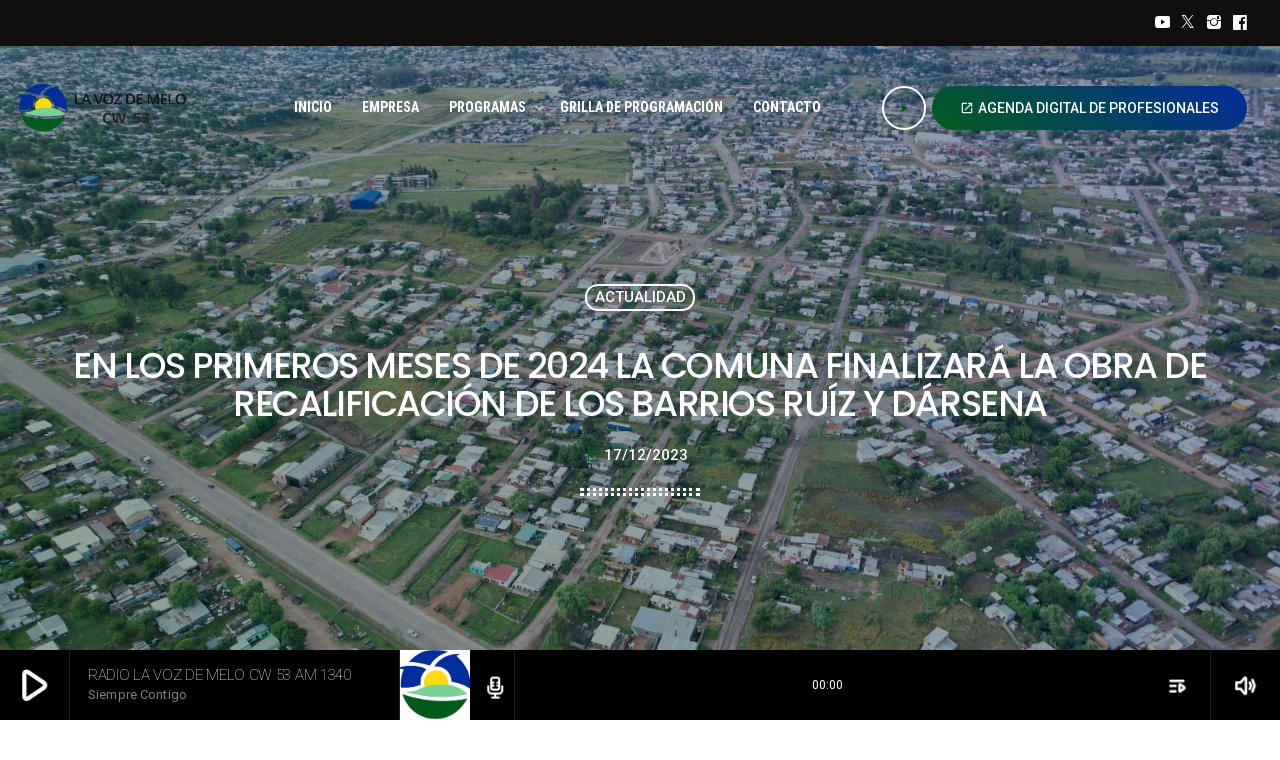

--- FILE ---
content_type: text/html; charset=UTF-8
request_url: https://www.lavozdemelo.com.uy/2023/12/17/en-los-primeros-meses-de-2024-la-comuna-finalizara-la-obra-de-recalificacion-de-los-barrios-ruiz-y-darsena/
body_size: 18159
content:
<!doctype html>
<html class="no-js" lang="es">
	<head>
		<meta charset="UTF-8">
		<meta http-equiv="X-UA-Compatible" content="IE=edge">
		<meta name="viewport" content="width=device-width, initial-scale=1.0">
		<!-- WP HEAD -->
		<title>En los primeros meses de 2024 la comuna finalizará la obra de recalificación de los barrios Ruíz y Dársena &#8211; RADIO VOZ DE MELO</title>
<meta name='robots' content='max-image-preview:large' />
	<style>img:is([sizes="auto" i], [sizes^="auto," i]) { contain-intrinsic-size: 3000px 1500px }</style>
	<link rel='dns-prefetch' href='//www.googletagmanager.com' />
<link rel='dns-prefetch' href='//lavozdemelo.com.uy' />
<link rel="alternate" type="application/rss+xml" title="RADIO VOZ DE MELO &raquo; Feed" href="https://www.lavozdemelo.com.uy/feed/" />
<link rel="alternate" type="application/rss+xml" title="RADIO VOZ DE MELO &raquo; Feed de los comentarios" href="https://www.lavozdemelo.com.uy/comments/feed/" />
<style id='wp-emoji-styles-inline-css'>

	img.wp-smiley, img.emoji {
		display: inline !important;
		border: none !important;
		box-shadow: none !important;
		height: 1em !important;
		width: 1em !important;
		margin: 0 0.07em !important;
		vertical-align: -0.1em !important;
		background: none !important;
		padding: 0 !important;
	}
</style>
<link rel='stylesheet' id='wp-block-library-css' href='https://www.lavozdemelo.com.uy/wp-includes/css/dist/block-library/style.min.css?ver=6.8.2' media='all' />
<style id='wp-block-library-theme-inline-css'>
.wp-block-audio :where(figcaption){color:#555;font-size:13px;text-align:center}.is-dark-theme .wp-block-audio :where(figcaption){color:#ffffffa6}.wp-block-audio{margin:0 0 1em}.wp-block-code{border:1px solid #ccc;border-radius:4px;font-family:Menlo,Consolas,monaco,monospace;padding:.8em 1em}.wp-block-embed :where(figcaption){color:#555;font-size:13px;text-align:center}.is-dark-theme .wp-block-embed :where(figcaption){color:#ffffffa6}.wp-block-embed{margin:0 0 1em}.blocks-gallery-caption{color:#555;font-size:13px;text-align:center}.is-dark-theme .blocks-gallery-caption{color:#ffffffa6}:root :where(.wp-block-image figcaption){color:#555;font-size:13px;text-align:center}.is-dark-theme :root :where(.wp-block-image figcaption){color:#ffffffa6}.wp-block-image{margin:0 0 1em}.wp-block-pullquote{border-bottom:4px solid;border-top:4px solid;color:currentColor;margin-bottom:1.75em}.wp-block-pullquote cite,.wp-block-pullquote footer,.wp-block-pullquote__citation{color:currentColor;font-size:.8125em;font-style:normal;text-transform:uppercase}.wp-block-quote{border-left:.25em solid;margin:0 0 1.75em;padding-left:1em}.wp-block-quote cite,.wp-block-quote footer{color:currentColor;font-size:.8125em;font-style:normal;position:relative}.wp-block-quote:where(.has-text-align-right){border-left:none;border-right:.25em solid;padding-left:0;padding-right:1em}.wp-block-quote:where(.has-text-align-center){border:none;padding-left:0}.wp-block-quote.is-large,.wp-block-quote.is-style-large,.wp-block-quote:where(.is-style-plain){border:none}.wp-block-search .wp-block-search__label{font-weight:700}.wp-block-search__button{border:1px solid #ccc;padding:.375em .625em}:where(.wp-block-group.has-background){padding:1.25em 2.375em}.wp-block-separator.has-css-opacity{opacity:.4}.wp-block-separator{border:none;border-bottom:2px solid;margin-left:auto;margin-right:auto}.wp-block-separator.has-alpha-channel-opacity{opacity:1}.wp-block-separator:not(.is-style-wide):not(.is-style-dots){width:100px}.wp-block-separator.has-background:not(.is-style-dots){border-bottom:none;height:1px}.wp-block-separator.has-background:not(.is-style-wide):not(.is-style-dots){height:2px}.wp-block-table{margin:0 0 1em}.wp-block-table td,.wp-block-table th{word-break:normal}.wp-block-table :where(figcaption){color:#555;font-size:13px;text-align:center}.is-dark-theme .wp-block-table :where(figcaption){color:#ffffffa6}.wp-block-video :where(figcaption){color:#555;font-size:13px;text-align:center}.is-dark-theme .wp-block-video :where(figcaption){color:#ffffffa6}.wp-block-video{margin:0 0 1em}:root :where(.wp-block-template-part.has-background){margin-bottom:0;margin-top:0;padding:1.25em 2.375em}
</style>
<style id='classic-theme-styles-inline-css'>
/*! This file is auto-generated */
.wp-block-button__link{color:#fff;background-color:#32373c;border-radius:9999px;box-shadow:none;text-decoration:none;padding:calc(.667em + 2px) calc(1.333em + 2px);font-size:1.125em}.wp-block-file__button{background:#32373c;color:#fff;text-decoration:none}
</style>
<style id='global-styles-inline-css'>
:root{--wp--preset--aspect-ratio--square: 1;--wp--preset--aspect-ratio--4-3: 4/3;--wp--preset--aspect-ratio--3-4: 3/4;--wp--preset--aspect-ratio--3-2: 3/2;--wp--preset--aspect-ratio--2-3: 2/3;--wp--preset--aspect-ratio--16-9: 16/9;--wp--preset--aspect-ratio--9-16: 9/16;--wp--preset--color--black: #000000;--wp--preset--color--cyan-bluish-gray: #abb8c3;--wp--preset--color--white: #ffffff;--wp--preset--color--pale-pink: #f78da7;--wp--preset--color--vivid-red: #cf2e2e;--wp--preset--color--luminous-vivid-orange: #ff6900;--wp--preset--color--luminous-vivid-amber: #fcb900;--wp--preset--color--light-green-cyan: #7bdcb5;--wp--preset--color--vivid-green-cyan: #00d084;--wp--preset--color--pale-cyan-blue: #8ed1fc;--wp--preset--color--vivid-cyan-blue: #0693e3;--wp--preset--color--vivid-purple: #9b51e0;--wp--preset--gradient--vivid-cyan-blue-to-vivid-purple: linear-gradient(135deg,rgba(6,147,227,1) 0%,rgb(155,81,224) 100%);--wp--preset--gradient--light-green-cyan-to-vivid-green-cyan: linear-gradient(135deg,rgb(122,220,180) 0%,rgb(0,208,130) 100%);--wp--preset--gradient--luminous-vivid-amber-to-luminous-vivid-orange: linear-gradient(135deg,rgba(252,185,0,1) 0%,rgba(255,105,0,1) 100%);--wp--preset--gradient--luminous-vivid-orange-to-vivid-red: linear-gradient(135deg,rgba(255,105,0,1) 0%,rgb(207,46,46) 100%);--wp--preset--gradient--very-light-gray-to-cyan-bluish-gray: linear-gradient(135deg,rgb(238,238,238) 0%,rgb(169,184,195) 100%);--wp--preset--gradient--cool-to-warm-spectrum: linear-gradient(135deg,rgb(74,234,220) 0%,rgb(151,120,209) 20%,rgb(207,42,186) 40%,rgb(238,44,130) 60%,rgb(251,105,98) 80%,rgb(254,248,76) 100%);--wp--preset--gradient--blush-light-purple: linear-gradient(135deg,rgb(255,206,236) 0%,rgb(152,150,240) 100%);--wp--preset--gradient--blush-bordeaux: linear-gradient(135deg,rgb(254,205,165) 0%,rgb(254,45,45) 50%,rgb(107,0,62) 100%);--wp--preset--gradient--luminous-dusk: linear-gradient(135deg,rgb(255,203,112) 0%,rgb(199,81,192) 50%,rgb(65,88,208) 100%);--wp--preset--gradient--pale-ocean: linear-gradient(135deg,rgb(255,245,203) 0%,rgb(182,227,212) 50%,rgb(51,167,181) 100%);--wp--preset--gradient--electric-grass: linear-gradient(135deg,rgb(202,248,128) 0%,rgb(113,206,126) 100%);--wp--preset--gradient--midnight: linear-gradient(135deg,rgb(2,3,129) 0%,rgb(40,116,252) 100%);--wp--preset--font-size--small: 13px;--wp--preset--font-size--medium: 20px;--wp--preset--font-size--large: 36px;--wp--preset--font-size--x-large: 42px;--wp--preset--spacing--20: 0.44rem;--wp--preset--spacing--30: 0.67rem;--wp--preset--spacing--40: 1rem;--wp--preset--spacing--50: 1.5rem;--wp--preset--spacing--60: 2.25rem;--wp--preset--spacing--70: 3.38rem;--wp--preset--spacing--80: 5.06rem;--wp--preset--shadow--natural: 6px 6px 9px rgba(0, 0, 0, 0.2);--wp--preset--shadow--deep: 12px 12px 50px rgba(0, 0, 0, 0.4);--wp--preset--shadow--sharp: 6px 6px 0px rgba(0, 0, 0, 0.2);--wp--preset--shadow--outlined: 6px 6px 0px -3px rgba(255, 255, 255, 1), 6px 6px rgba(0, 0, 0, 1);--wp--preset--shadow--crisp: 6px 6px 0px rgba(0, 0, 0, 1);}:where(.is-layout-flex){gap: 0.5em;}:where(.is-layout-grid){gap: 0.5em;}body .is-layout-flex{display: flex;}.is-layout-flex{flex-wrap: wrap;align-items: center;}.is-layout-flex > :is(*, div){margin: 0;}body .is-layout-grid{display: grid;}.is-layout-grid > :is(*, div){margin: 0;}:where(.wp-block-columns.is-layout-flex){gap: 2em;}:where(.wp-block-columns.is-layout-grid){gap: 2em;}:where(.wp-block-post-template.is-layout-flex){gap: 1.25em;}:where(.wp-block-post-template.is-layout-grid){gap: 1.25em;}.has-black-color{color: var(--wp--preset--color--black) !important;}.has-cyan-bluish-gray-color{color: var(--wp--preset--color--cyan-bluish-gray) !important;}.has-white-color{color: var(--wp--preset--color--white) !important;}.has-pale-pink-color{color: var(--wp--preset--color--pale-pink) !important;}.has-vivid-red-color{color: var(--wp--preset--color--vivid-red) !important;}.has-luminous-vivid-orange-color{color: var(--wp--preset--color--luminous-vivid-orange) !important;}.has-luminous-vivid-amber-color{color: var(--wp--preset--color--luminous-vivid-amber) !important;}.has-light-green-cyan-color{color: var(--wp--preset--color--light-green-cyan) !important;}.has-vivid-green-cyan-color{color: var(--wp--preset--color--vivid-green-cyan) !important;}.has-pale-cyan-blue-color{color: var(--wp--preset--color--pale-cyan-blue) !important;}.has-vivid-cyan-blue-color{color: var(--wp--preset--color--vivid-cyan-blue) !important;}.has-vivid-purple-color{color: var(--wp--preset--color--vivid-purple) !important;}.has-black-background-color{background-color: var(--wp--preset--color--black) !important;}.has-cyan-bluish-gray-background-color{background-color: var(--wp--preset--color--cyan-bluish-gray) !important;}.has-white-background-color{background-color: var(--wp--preset--color--white) !important;}.has-pale-pink-background-color{background-color: var(--wp--preset--color--pale-pink) !important;}.has-vivid-red-background-color{background-color: var(--wp--preset--color--vivid-red) !important;}.has-luminous-vivid-orange-background-color{background-color: var(--wp--preset--color--luminous-vivid-orange) !important;}.has-luminous-vivid-amber-background-color{background-color: var(--wp--preset--color--luminous-vivid-amber) !important;}.has-light-green-cyan-background-color{background-color: var(--wp--preset--color--light-green-cyan) !important;}.has-vivid-green-cyan-background-color{background-color: var(--wp--preset--color--vivid-green-cyan) !important;}.has-pale-cyan-blue-background-color{background-color: var(--wp--preset--color--pale-cyan-blue) !important;}.has-vivid-cyan-blue-background-color{background-color: var(--wp--preset--color--vivid-cyan-blue) !important;}.has-vivid-purple-background-color{background-color: var(--wp--preset--color--vivid-purple) !important;}.has-black-border-color{border-color: var(--wp--preset--color--black) !important;}.has-cyan-bluish-gray-border-color{border-color: var(--wp--preset--color--cyan-bluish-gray) !important;}.has-white-border-color{border-color: var(--wp--preset--color--white) !important;}.has-pale-pink-border-color{border-color: var(--wp--preset--color--pale-pink) !important;}.has-vivid-red-border-color{border-color: var(--wp--preset--color--vivid-red) !important;}.has-luminous-vivid-orange-border-color{border-color: var(--wp--preset--color--luminous-vivid-orange) !important;}.has-luminous-vivid-amber-border-color{border-color: var(--wp--preset--color--luminous-vivid-amber) !important;}.has-light-green-cyan-border-color{border-color: var(--wp--preset--color--light-green-cyan) !important;}.has-vivid-green-cyan-border-color{border-color: var(--wp--preset--color--vivid-green-cyan) !important;}.has-pale-cyan-blue-border-color{border-color: var(--wp--preset--color--pale-cyan-blue) !important;}.has-vivid-cyan-blue-border-color{border-color: var(--wp--preset--color--vivid-cyan-blue) !important;}.has-vivid-purple-border-color{border-color: var(--wp--preset--color--vivid-purple) !important;}.has-vivid-cyan-blue-to-vivid-purple-gradient-background{background: var(--wp--preset--gradient--vivid-cyan-blue-to-vivid-purple) !important;}.has-light-green-cyan-to-vivid-green-cyan-gradient-background{background: var(--wp--preset--gradient--light-green-cyan-to-vivid-green-cyan) !important;}.has-luminous-vivid-amber-to-luminous-vivid-orange-gradient-background{background: var(--wp--preset--gradient--luminous-vivid-amber-to-luminous-vivid-orange) !important;}.has-luminous-vivid-orange-to-vivid-red-gradient-background{background: var(--wp--preset--gradient--luminous-vivid-orange-to-vivid-red) !important;}.has-very-light-gray-to-cyan-bluish-gray-gradient-background{background: var(--wp--preset--gradient--very-light-gray-to-cyan-bluish-gray) !important;}.has-cool-to-warm-spectrum-gradient-background{background: var(--wp--preset--gradient--cool-to-warm-spectrum) !important;}.has-blush-light-purple-gradient-background{background: var(--wp--preset--gradient--blush-light-purple) !important;}.has-blush-bordeaux-gradient-background{background: var(--wp--preset--gradient--blush-bordeaux) !important;}.has-luminous-dusk-gradient-background{background: var(--wp--preset--gradient--luminous-dusk) !important;}.has-pale-ocean-gradient-background{background: var(--wp--preset--gradient--pale-ocean) !important;}.has-electric-grass-gradient-background{background: var(--wp--preset--gradient--electric-grass) !important;}.has-midnight-gradient-background{background: var(--wp--preset--gradient--midnight) !important;}.has-small-font-size{font-size: var(--wp--preset--font-size--small) !important;}.has-medium-font-size{font-size: var(--wp--preset--font-size--medium) !important;}.has-large-font-size{font-size: var(--wp--preset--font-size--large) !important;}.has-x-large-font-size{font-size: var(--wp--preset--font-size--x-large) !important;}
:where(.wp-block-post-template.is-layout-flex){gap: 1.25em;}:where(.wp-block-post-template.is-layout-grid){gap: 1.25em;}
:where(.wp-block-columns.is-layout-flex){gap: 2em;}:where(.wp-block-columns.is-layout-grid){gap: 2em;}
:root :where(.wp-block-pullquote){font-size: 1.5em;line-height: 1.6;}
</style>
<link rel='stylesheet' id='proradio_ajax_style-css' href='https://www.lavozdemelo.com.uy/wp-content/plugins/proradio-ajax/assets/css/proradio-apl-style.css?ver=PR.3.8.4' media='all' />
<link rel='stylesheet' id='elementor-icons-css' href='https://www.lavozdemelo.com.uy/wp-content/plugins/elementor/assets/lib/eicons/css/elementor-icons.min.css?ver=5.35.0' media='all' />
<link rel='stylesheet' id='elementor-frontend-css' href='https://www.lavozdemelo.com.uy/wp-content/plugins/elementor/assets/css/frontend.min.css?ver=3.27.6' media='all' />
<link rel='stylesheet' id='elementor-post-13-css' href='https://www.lavozdemelo.com.uy/wp-content/uploads/elementor/css/post-13.css?ver=1739904743' media='all' />
<link rel='stylesheet' id='QtswipeStyle-css' href='https://www.lavozdemelo.com.uy/wp-content/plugins/proradio-swipebox/swipebox/NEW/css/swipebox.min.css?ver=6.8.2' media='all' />
<link rel='stylesheet' id='proradio-videogalleries-css' href='https://www.lavozdemelo.com.uy/wp-content/plugins/proradio-videogalleries/assets/css/proradio-videogalleries.css?ver=PR.2.7' media='all' />
<link rel='stylesheet' id='qtmplayer-socicon-css' href='https://www.lavozdemelo.com.uy/wp-content/plugins/qtmplayer/assets/css/qtmplayer.css?ver=6.2.0' media='all' />
<link rel='stylesheet' id='ivory-search-styles-css' href='https://www.lavozdemelo.com.uy/wp-content/plugins/add-search-to-menu/public/css/ivory-search.min.css?ver=5.5.8' media='all' />
<link rel='stylesheet' id='proradio-style-css' href='https://www.lavozdemelo.com.uy/wp-content/themes/proradio/style.css?ver=6.8.2' media='all' />
<link rel='stylesheet' id='proradio-child-style-css' href='https://www.lavozdemelo.com.uy/wp-content/themes/proradio-child/style.css?ver=6.8.2' media='all' />
<link rel='stylesheet' id='qt-socicon-css' href='https://www.lavozdemelo.com.uy/wp-content/themes/proradio/css/fonts/qt-socicon/styles.css?ver=PR.2.0.6' media='all' />
<link rel='stylesheet' id='material-icons-css' href='https://www.lavozdemelo.com.uy/wp-content/themes/proradio/css/fonts/google-icons/material-icons.css?ver=4.4.5' media='all' />
<link rel='stylesheet' id='proradio-main-css' href='https://www.lavozdemelo.com.uy/wp-content/themes/proradio/css/main-min.css?ver=4.4.5' media='all' />
<style id='proradio-main-inline-css'>
 .proradio-circlesanimation::before{background: #042c9c;}.proradio-circlesanimation::after{background: #045c1c;}.proradio-gradprimary{background: #045c1c; background: linear-gradient(45deg, #000000 0%, #353535 100%); filter: progid:DXImageTransform.Microsoft.gradient( startColorstr='#000000', endColorstr='#353535',GradientType=1 );}.proradio-gradaccent,.proradio-hov{background: linear-gradient(45deg, #045c1c 0%, #045c1c 100%);}.proradio-gradicon::before{background: #045c1c; background: linear-gradient(45deg, #045c1c 0%, #045c1c 100%); filter: progid:DXImageTransform.Microsoft.gradient( startColorstr='#045c1c', endColorstr='#045c1c',GradientType=1 ); color: #fff; /* No customizer required, always white */ }.proradio-post__title a{background-image: linear-gradient(to right, #045c1c 50%, #045c1c 100%, #fff 100%);}.proradio-stripes__accent{background-image: linear-gradient(135deg, #045c1c 12.50%, transparent 12.50%, transparent 50%, #045c1c 50%, #045c1c 62.50%, transparent 62.50%, transparent 100%); background-size: 5px 5px;}.proradio-menu-horizontal .proradio-menubar > li > ul li a{background-image: linear-gradient(45deg, #045c1c 0%,#045c1c 100%, #fff 100%);}  html body{text-rendering: optimizeLegibility;}  h1, h2, h3, h4, h5, h6{text-rendering: geometricPrecision;}  .proradio-internal-menu,.proradio-capfont, label,.proradio-footer__copy,.proradio-scf,.proradio-btn,.proradio-caption,.proradio-itemmetas,.proradio-menu,.proradio-secondaryhead,.proradio-cats,.proradio-menu-tree , button, input[type="button"], input[type="submit"],.button,.proradio-meta,.proradio-readm,.proradio-navlink{text-rendering: geometricPrecision;}  
</style>
<link rel='stylesheet' id='owl-carousel-css' href='https://www.lavozdemelo.com.uy/wp-content/themes/proradio/components/owl-carousel/dist/assets/owl.carousel.min.css?ver=2.3.2' media='all' />
<link rel='stylesheet' id='proradio-css' href='https://www.lavozdemelo.com.uy/wp-content/themes/proradio-child/style.css?ver=4.4.5' media='all' />
<link rel='stylesheet' id='qtmplayer-icons-css' href='https://www.lavozdemelo.com.uy/wp-content/themes/proradio/css/fonts/qt-player-icons-v2/style.css?ver=20230818' media='all' />
<link rel='stylesheet' id='kirki-styles-css' href='https://www.lavozdemelo.com.uy?action=kirki-styles&#038;ver=4.0' media='all' />
<link rel='stylesheet' id='google-fonts-1-css' href='https://fonts.googleapis.com/css?family=Roboto%3A100%2C100italic%2C200%2C200italic%2C300%2C300italic%2C400%2C400italic%2C500%2C500italic%2C600%2C600italic%2C700%2C700italic%2C800%2C800italic%2C900%2C900italic%7CRoboto+Slab%3A100%2C100italic%2C200%2C200italic%2C300%2C300italic%2C400%2C400italic%2C500%2C500italic%2C600%2C600italic%2C700%2C700italic%2C800%2C800italic%2C900%2C900italic&#038;display=swap&#038;ver=6.8.2' media='all' />
<link rel="preconnect" href="https://fonts.gstatic.com/" crossorigin><script src="https://www.lavozdemelo.com.uy/wp-includes/js/jquery/jquery.min.js?ver=3.7.1" id="jquery-core-js"></script>
<script src="https://www.lavozdemelo.com.uy/wp-includes/js/jquery/jquery-migrate.min.js?ver=3.4.1" id="jquery-migrate-js"></script>

<!-- Fragmento de código de la etiqueta de Google (gtag.js) añadida por Site Kit -->
<!-- Fragmento de código de Google Analytics añadido por Site Kit -->
<script src="https://www.googletagmanager.com/gtag/js?id=GT-WP5M6LM" id="google_gtagjs-js" async></script>
<script id="google_gtagjs-js-after">
window.dataLayer = window.dataLayer || [];function gtag(){dataLayer.push(arguments);}
gtag("set","linker",{"domains":["www.lavozdemelo.com.uy"]});
gtag("js", new Date());
gtag("set", "developer_id.dZTNiMT", true);
gtag("config", "GT-WP5M6LM");
</script>
<link rel="https://api.w.org/" href="https://www.lavozdemelo.com.uy/wp-json/" /><link rel="alternate" title="JSON" type="application/json" href="https://www.lavozdemelo.com.uy/wp-json/wp/v2/posts/10939" /><link rel="EditURI" type="application/rsd+xml" title="RSD" href="https://www.lavozdemelo.com.uy/xmlrpc.php?rsd" />
<meta name="generator" content="WordPress 6.8.2" />
<link rel="canonical" href="https://www.lavozdemelo.com.uy/2023/12/17/en-los-primeros-meses-de-2024-la-comuna-finalizara-la-obra-de-recalificacion-de-los-barrios-ruiz-y-darsena/" />
<link rel='shortlink' href='https://www.lavozdemelo.com.uy/?p=10939' />
<link rel="alternate" title="oEmbed (JSON)" type="application/json+oembed" href="https://www.lavozdemelo.com.uy/wp-json/oembed/1.0/embed?url=https%3A%2F%2Fwww.lavozdemelo.com.uy%2F2023%2F12%2F17%2Fen-los-primeros-meses-de-2024-la-comuna-finalizara-la-obra-de-recalificacion-de-los-barrios-ruiz-y-darsena%2F" />
<link rel="alternate" title="oEmbed (XML)" type="text/xml+oembed" href="https://www.lavozdemelo.com.uy/wp-json/oembed/1.0/embed?url=https%3A%2F%2Fwww.lavozdemelo.com.uy%2F2023%2F12%2F17%2Fen-los-primeros-meses-de-2024-la-comuna-finalizara-la-obra-de-recalificacion-de-los-barrios-ruiz-y-darsena%2F&#038;format=xml" />
<meta name="generator" content="Site Kit by Google 1.165.0" /><meta name="generator" content="Elementor 3.27.6; features: additional_custom_breakpoints; settings: css_print_method-external, google_font-enabled, font_display-swap">
			<style>
				.e-con.e-parent:nth-of-type(n+4):not(.e-lazyloaded):not(.e-no-lazyload),
				.e-con.e-parent:nth-of-type(n+4):not(.e-lazyloaded):not(.e-no-lazyload) * {
					background-image: none !important;
				}
				@media screen and (max-height: 1024px) {
					.e-con.e-parent:nth-of-type(n+3):not(.e-lazyloaded):not(.e-no-lazyload),
					.e-con.e-parent:nth-of-type(n+3):not(.e-lazyloaded):not(.e-no-lazyload) * {
						background-image: none !important;
					}
				}
				@media screen and (max-height: 640px) {
					.e-con.e-parent:nth-of-type(n+2):not(.e-lazyloaded):not(.e-no-lazyload),
					.e-con.e-parent:nth-of-type(n+2):not(.e-lazyloaded):not(.e-no-lazyload) * {
						background-image: none !important;
					}
				}
			</style>
			<link rel="icon" href="https://www.lavozdemelo.com.uy/wp-content/uploads/2020/06/cropped-cropped-logo_voz_smaller-32x32-1-32x32.png" sizes="32x32" />
<link rel="icon" href="https://www.lavozdemelo.com.uy/wp-content/uploads/2020/06/cropped-cropped-logo_voz_smaller-32x32-1-192x192.png" sizes="192x192" />
<link rel="apple-touch-icon" href="https://www.lavozdemelo.com.uy/wp-content/uploads/2020/06/cropped-cropped-logo_voz_smaller-32x32-1-180x180.png" />
<meta name="msapplication-TileImage" content="https://www.lavozdemelo.com.uy/wp-content/uploads/2020/06/cropped-cropped-logo_voz_smaller-32x32-1-270x270.png" />
		<style id="wp-custom-css">
			.elementor-editor-active.proradio-menu-transp   #proradio-headerbar > div { opacity:0.3 !important;
	 transition:opacity 0.3s; pointer-events: none;}


		</style>
				<!-- MEGA FOOTER CUSTOMIZATIONS START ========= -->
		<style id="proradio-megafooter-styles">
				</style>
		<!-- MEGA FOOTER CUSTOMIZATIONS END ========= -->
		
	<!-- PLAYER CUSTOMIZATIONS start ========= -->

	<style>
			</style>

	<!-- PLAYER CUSTOMIZATIONS END ========= -->
	
			<!-- QT Taxonomy Backgorund plugin start ========= -->
		<style>

			[class$="-catid-3"]::before{background: #ffffff;} [class$="-catid-4"]::before{background: #ffffff;} [class$="-catid-5"]::before{background: #ffffff;} [class$="-catid-6"]::before{background: #ffffff;} [class$="-catid-7"]::before{background: #ffffff;} [class$="-catid-8"]::before{background: #ffffff;} [class$="-catid-9"]::before{background: #ffffff;} 		</style>
		<!-- QT Taxonomy Backgorund plugin END ========= -->
					<style type="text/css">
					.is-form-style-1.is-form-id-10810 .is-search-input:focus,
			.is-form-style-1.is-form-id-10810 .is-search-input:hover,
			.is-form-style-1.is-form-id-10810 .is-search-input,
			.is-form-style-2.is-form-id-10810 .is-search-input:focus,
			.is-form-style-2.is-form-id-10810 .is-search-input:hover,
			.is-form-style-2.is-form-id-10810 .is-search-input,
			.is-form-style-3.is-form-id-10810 .is-search-input:focus,
			.is-form-style-3.is-form-id-10810 .is-search-input:hover,
			.is-form-style-3.is-form-id-10810 .is-search-input,
			.is-form-id-10810 .is-search-input:focus,
			.is-form-id-10810 .is-search-input:hover,
			.is-form-id-10810 .is-search-input {
                                                                border-color: #025a1a !important;                                			}
                        			</style>
		<noscript><style id="rocket-lazyload-nojs-css">.rll-youtube-player, [data-lazy-src]{display:none !important;}</style></noscript>		<!-- WP HEAD END -->
	<meta name="generator" content="WP Rocket 3.18.1.5" data-wpr-features="wpr_lazyload_images wpr_image_dimensions wpr_desktop wpr_dns_prefetch wpr_preload_links" /></head>
	<body id="proradio-body" class="post-template-default single single-post postid-10939 single-format-standard wp-theme-proradio wp-child-theme-proradio-child qtmplayer__hide-audioblock qtmplayer-visibility-- proradio proradio-body proradio-unscrolled proradio-menu-transp proradio-menu-stick proradio-features-protection--enabled elementor-default elementor-kit-13" data-scrollbar>
				<div data-rocket-location-hash="cd8952e464f38c27d3cc67fa16058e06" id="proradio-global" class="proradio-global proradio-global__sticky proradio-global__sticky__sec-h">
			<!-- PLAYER SETTINGS: footer --><div data-rocket-location-hash="a27a27ae48c6420d0ac759eb08a11193" id="proradio-playercontainer" class="proradio-playercontainer proradio-playercontainer--footer proradio-playercontainer--regular">
		<div data-rocket-location-hash="17e825c43cf6697eb2f3e7a2f62618c9" id="qtmplayer-container" class="qtmplayer__container qtmplayer__container--footer">
		<div id="qtmplayer" class="qtmplayer qtmplayer-scrollbarstyle " data-qtmplayer-detailedwaveform="" data-qtmplayer-startvol="73" data-qtmplayer-debugger="" data-artwork=""  data-showplayer="" data-analyzer="" data-autoplay="" data-hiquality="" data-qtmplayer-api="https://www.lavozdemelo.com.uy/?qtmplayer_json_data=" data-qtmplayer-smflash="https://www.lavozdemelo.com.uy/wp-content/plugins/qtmplayer/assets/soundmanager/swf/">
			<div id="qtmplayer-controls"  class="qtmplayer__controls" data-hidetimeout="1000">
	<div class="qtmplayer__controllayer">
		<div class="qtmplayer__basic">
			<a id="qtmplayerPlay" data-qtmplayer-playbtn class="qtmplayer__play qtmplayer-btn-secondary">
				<i class="material-icons" aria-label="Play">play_arrow</i>
				<i id="qtmplayerNotif" data-qtmplayerNotif class="qtmplayer__notification"></i>
			</a>
			<div class="qtmplayer__songdata">
				<p class="qtmplayer__title proradio-marquee"></p>
				<p class="qtmplayer__artist proradio-marquee"></p>
			</div>
			<span data-playeropen class="qtmplayer__openbtn"><i class="material-icons">keyboard_arrow_right</i></span>
		</div>
		<div class="qtmplayer__advanced">
			<div class="qtmplayer__covercontainer">
				<a class="qtmplayer__cover"></a>
			</div>
			<div class="qtmplayer__songdatam">
				<p class="qtmplayer__title"></p>
				<p class="qtmplayer__artist"></p>
			</div>


			<div class="qtmplayer__stats">
	<p class="qtmplayer-listeners">Listeners: <span ></span></p>
	<p class="qtmplayer-listener_peak">Top listeners: <span ></span></p>
</div>
			<div class="qtmplayer__actions">
									<span class="qtmplayer__spacer"></span>
									<span class="qtmplayer__prev" data-control="prev">
					<i class='material-icons' aria-label="Previous">skip_previous</i>
				</span>
				<a data-qtmplayer-playbtn class="qtmplayer__playmob">
					<i class="material-icons" aria-hidden="true">play_arrow</i>
					<i id="qtmplayerNotifM" data-qtmplayerNotif class="qtmplayer__notification qtmplayer-content-secondary"></i>
				</a>
				<span class="qtmplayer__next" data-control="next">
					<i class='material-icons' aria-label="Next">skip_next</i>
				</span>
				<a id="qtmplayerCart" aria-label="Open track page" href="#" target="_blank" class="qtmplayer__cart ">
					<i class='material-icons'></i>
				</a>
			</div>
			<div class="qtmplayer__trackcontainer">
				<div id="qtmplayerTrackControl" data-qtmplayer-trackcontrol class="qtmplayer__track">
					<span id="qtmplayerTime" class="qtmplayer__time" aria-label="Time">00:00</span>
					<span id="qtmplayerDuration" class="qtmplayer__length" aria-label="Duration">00:00</span>
					<span id="qtmplayerTrackAdv" class="qtmplayer-track-adv qtmplayer-tbg"></span>
					<span id="qtMplayerBuffer" class="qtmplayer-track-adv qtmplayer-buffer"></span>
					<span id="qtMplayerTadv" data-qtmplayer-trackadv class="qtmplayer-track-adv qtmplayer-content-accent"></span>
					<span id="qtMplayerMiniCue" data-qtmplayer-minicue class="qtmplayer-track-minicue"></span>
									</div>
			</div>
						<span class="qtmplayer__playlistbtn" data-playlistopen aria-label="Play">
				<i class='material-icons' aria-label="Open playlist">playlist_play</i>
			</span>
									<span class="qtmplayer__plclose qtmplayer__plclose__adv" data-playeropen>
				<i class='material-icons' aria-label="Close playlist">chevron_left</i>
			</span>
					<div class="qtmplayer__volume qtmplayer-content-primary-light ">
			<i data-qtmplayer-vicon class="material-icons" aria-label="Mute or unmute">volume_up</i>
			<div class="qtmplayer__vcontainer">
				<div data-qtmplayer-vcontrol class="qtmplayer__vcontrol">
					<span data-qtmplayer-vtrack class="qtmplayer__vtrack"></span>
					<span data-qtmplayer-vfill class="qtmplayer__vfill"></span>
					<span data-qtmplayer-vball class="qtmplayer-track-minicue qtmplayer__vball"></span>
				</div>
			</div>
		</div>
					<div class="qtmplayer__bgimg"></div>
		</div>
	</div>
</div>
<div id="qtmplayer-playlistcontainer" class="qtmplayer__playlistcontainer qtmplayer-content-primary">
	<span class="qtmplayer__plclose" data-playlistopen>
		<i class='material-icons' aria-label="Play" aria-hidden="true">chevron_left</i>
	</span>
	<div class="qtmplayer__playlistmaster">
		<div class="qtmplayer-column-left">
			<div id="qtmplayer-cover" class="qtmplayer__album">
				<a href="#" class="qtmplayer-btn qtmplayer-btn-ghost qtmplayer-btn-l qtmplayer-albumlink">Go to album</a>
			</div>
		</div>
		<div id="qtmplayer-playlist" class="qtmplayer__playlist qtmplayer-content-primary qtmplayer-column-right">
			<ul class="qtmplayer-playlist">
					<li class="qtmplayer-trackitem ">
		<img width="100" height="100" src="data:image/svg+xml,%3Csvg%20xmlns='http://www.w3.org/2000/svg'%20viewBox='0%200%20100%20100'%3E%3C/svg%3E" alt="cover" data-lazy-src="https://www.lavozdemelo.com.uy/wp-content/uploads/2024/08/303675024_585758329742220_1397348837479704850_n-100x100.jpg"><noscript><img width="100" height="100" src="https://www.lavozdemelo.com.uy/wp-content/uploads/2024/08/303675024_585758329742220_1397348837479704850_n-100x100.jpg" alt="cover"></noscript>		<span 			data-qtmplayer-qtmpid="20578"
						data-qtmplayer-cover="https://www.lavozdemelo.com.uy/wp-content/uploads/2024/08/303675024_585758329742220_1397348837479704850_n-370x370.jpg"
						data-qtmplayer-file="http://stream-154.zeno.fm/fzc86k96yy8uv?zs=1pjVMd40SESCG08KJLAZ4Q"
						data-qtmplayer-file_mobile="http://stream-154.zeno.fm/fzc86k96yy8uv?zs=1pjVMd40SESCG08KJLAZ4Q"
						data-qtmplayer-title="RADIO LA VOZ DE MELO CW 53 AM 1340"
						data-qtmplayer-artist="Siempre Contigo"
						data-qtmplayer-link="https://www.lavozdemelo.com.uy/radiochannel/eventos-3/"
						data-qtmplayer-buylink="https://www.lavozdemelo.com.uy/radiochannel/eventos-3/"
						data-qtmplayer-icon="radio"
						data-qtmplayer-type="radio"
						data-qtmplayer-artwork="http://stream-154.zeno.fm/fzc86k96yy8uv?zs=1pjVMd40SESCG08KJLAZ4Q"
			 class="qtmplayer-play qtmplayer-link-sec qtmplayer-play-btn"><i class='material-icons' aria-label="Play">play_arrow</i></span>
		<p>
			<span class="qtmplayer-tit">RADIO LA VOZ DE MELO CW 53 AM 1340</span>
			<span class="qtmplayer-art">Siempre Contigo</span>
		</p>
	</li>
		<li class="qtmplayer-trackitem ">
				<span 			data-qtmplayer-qtmpid="20596"
						data-qtmplayer-file="https://stream-176.zeno.fm/jeuxnvos9jguv?"
						data-qtmplayer-file_mobile="https://stream-176.zeno.fm/jeuxnvos9jguv?"
						data-qtmplayer-title="EVENTOS"
						data-qtmplayer-link="https://www.lavozdemelo.com.uy/radiochannel/eventos/"
						data-qtmplayer-buylink="https://www.lavozdemelo.com.uy/radiochannel/eventos/"
						data-qtmplayer-icon="radio"
						data-qtmplayer-type="radio"
						data-qtmplayer-artwork="https://stream-176.zeno.fm/jeuxnvos9jguv?"
			 class="qtmplayer-play qtmplayer-link-sec qtmplayer-play-btn"><i class='material-icons' aria-label="Play">play_arrow</i></span>
		<p>
			<span class="qtmplayer-tit">EVENTOS</span>
			<span class="qtmplayer-art"></span>
		</p>
	</li>
				</ul>
		</div>
	</div>
</div>
		</div>
			</div>
	</div>
<div id="proradio-headerbar" class="proradio-headerbar  proradio-headerbar__sticky "  data-proradio-stickyheader >
		<div data-rocket-location-hash="80cdab36f246d4da385f4421e244ec67" id="proradio-headerbar-content" class="proradio-headerbar__content proradio-paper">
		<div id="proradio-secondary-header" class="proradio-secondaryhead proradio-primary">
	<div class="proradio-secondaryhead__cont">


					<h6 class="proradio-sos proradio-scf qtmplayer-feed">
				<i class="material-icons">music_note</i><span class="qtmplayer__artist"></span> <span class="proradio-sos__t2 qtmplayer__title"></span>
			</h6>
			
					<ul class="proradio-menubar proradio-menubar__secondary">
														<li class="proradio-social"><a href="https://www.youtube.com/@LaVozdeMeloCW53/" class="qt-disableembedding proradio-soc-icon" target="_blank" aria-label="YouTube" ><i class="qt-socicon-youtube qt-socialicon" aria-hidden="true"></i></a></li>
																				<li class="proradio-social"><a href="https://twitter.com/LaVozMelo" class="qt-disableembedding proradio-soc-icon" target="_blank" aria-label="Twitter" ><i class="qt-socicon-twitter qt-socialicon" aria-hidden="true"></i></a></li>
																				<li class="proradio-social"><a href="https://www.instagram.com/radiolavozdemelo/" class="qt-disableembedding proradio-soc-icon" target="_blank" aria-label="Instagram" ><i class="qt-socicon-instagram qt-socialicon" aria-hidden="true"></i></a></li>
																				<li class="proradio-social"><a href="https://www.facebook.com/lavozdemelo1340/" class="qt-disableembedding proradio-soc-icon" target="_blank" aria-label="Facebook" ><i class="qt-socicon-facebook qt-socialicon" aria-hidden="true"></i></a></li>
													</ul>
				</div>
</div><div id="proradio-menu" class="proradio-menu proradio-paper">
	<div class="proradio-menu__cont">
		<h3 class="proradio-menu__logo proradio-left">
			<a class="proradio-logolink" href="https://www.lavozdemelo.com.uy/" aria-label="Home link">
						<img width="350" height="92" src="data:image/svg+xml,%3Csvg%20xmlns='http://www.w3.org/2000/svg'%20viewBox='0%200%20350%2092'%3E%3C/svg%3E" class="proradio-logo_header_mob" alt="RADIO VOZ DE MELO" data-lazy-src="https://www.lavozdemelo.com.uy/wp-content/uploads/2020/06/logo_voz-1.png"><noscript><img width="350" height="92" src="https://www.lavozdemelo.com.uy/wp-content/uploads/2020/06/logo_voz-1.png" class="proradio-logo_header_mob" alt="RADIO VOZ DE MELO"></noscript>
				<img width="350" height="92" src="data:image/svg+xml,%3Csvg%20xmlns='http://www.w3.org/2000/svg'%20viewBox='0%200%20350%2092'%3E%3C/svg%3E" class="proradio-logo_header" alt="RADIO VOZ DE MELO" data-lazy-src="https://www.lavozdemelo.com.uy/wp-content/uploads/2020/06/logo_voz-1.png"><noscript><img width="350" height="92" src="https://www.lavozdemelo.com.uy/wp-content/uploads/2020/06/logo_voz-1.png" class="proradio-logo_header" alt="RADIO VOZ DE MELO"></noscript>
				<img width="350" height="92" src="data:image/svg+xml,%3Csvg%20xmlns='http://www.w3.org/2000/svg'%20viewBox='0%200%20350%2092'%3E%3C/svg%3E" class="proradio-logo_header_transparent" alt="RADIO VOZ DE MELO" data-lazy-src="https://www.lavozdemelo.com.uy/wp-content/uploads/2020/06/logo_voz-1.png"><noscript><img width="350" height="92" src="https://www.lavozdemelo.com.uy/wp-content/uploads/2020/06/logo_voz-1.png" class="proradio-logo_header_transparent" alt="RADIO VOZ DE MELO"></noscript>
					</a>
		</h3>

		
					<nav id="proradio-menunav" class="proradio-menu-horizontal proradio-menu-horizontal--default">
				<div class="proradio-menu-horizontal_c">
					<ul id="proradio-menubar" class="proradio-menubar proradio-menubar-default proradio-menustyle-default">
					<li id="menu-item-6928" class="menu-item menu-item-type-post_type menu-item-object-page menu-item-home menu-item-6928"><a href="https://www.lavozdemelo.com.uy/"><span>INICIO</span></a></li>
<li id="menu-item-6274" class="menu-item menu-item-type-post_type menu-item-object-page menu-item-6274"><a href="https://www.lavozdemelo.com.uy/empresa/"><span>EMPRESA</span></a></li>
<li id="menu-item-6271" class="menu-item menu-item-type-custom menu-item-object-custom menu-item-has-children menu-item-6271"><a href="https://www.lavozdemelo.com.uy/programas/"><span>PROGRAMAS</span></a>
<ul class="sub-menu">
	<li id="menu-item-6406" class="menu-item menu-item-type-custom menu-item-object-custom menu-item-6406"><a href="https://www.lavozdemelo.com.uy/shows/hora-de-campo/"><span>HORA DEL CAMPO</span></a></li>
	<li id="menu-item-6407" class="menu-item menu-item-type-custom menu-item-object-custom menu-item-6407"><a href="https://www.lavozdemelo.com.uy/shows/atencion-cerro-largo/"><span>Atención Cerro Largo</span></a></li>
	<li id="menu-item-6408" class="menu-item menu-item-type-custom menu-item-object-custom menu-item-6408"><a href="https://www.lavozdemelo.com.uy/shows/tiempo-de-todos/"><span>TIEMPO DE TODOS</span></a></li>
	<li id="menu-item-6409" class="menu-item menu-item-type-custom menu-item-object-custom menu-item-6409"><a href="https://www.lavozdemelo.com.uy/shows/domingos-uruguayos/"><span>Domingos Uruguayos</span></a></li>
	<li id="menu-item-6412" class="menu-item menu-item-type-custom menu-item-object-custom menu-item-6412"><a href="https://www.lavozdemelo.com.uy/shows/centro-de-noticias/"><span>Centro de Noticias</span></a></li>
	<li id="menu-item-6416" class="menu-item menu-item-type-custom menu-item-object-custom menu-item-6416"><a href="https://www.lavozdemelo.com.uy/shows/impactos-tropicales/"><span>Impactos Tropicales</span></a></li>
	<li id="menu-item-6420" class="menu-item menu-item-type-custom menu-item-object-custom menu-item-6420"><a href="https://www.lavozdemelo.com.uy/shows/galeria-musical/"><span>Galería Músical</span></a></li>
	<li id="menu-item-6424" class="menu-item menu-item-type-custom menu-item-object-custom menu-item-6424"><a href="https://www.lavozdemelo.com.uy/shows/la-voz-con-vos/"><span>La Voz con Vos</span></a></li>
	<li id="menu-item-6428" class="menu-item menu-item-type-custom menu-item-object-custom menu-item-6428"><a href="https://www.lavozdemelo.com.uy/shows/voces-de-latinoamerica/"><span>Voces de Latinoamérica</span></a></li>
	<li id="menu-item-6433" class="menu-item menu-item-type-custom menu-item-object-custom menu-item-6433"><a href="https://www.lavozdemelo.com.uy/shows/el-caballo-para-todos/"><span>El Caballo Para Todos</span></a></li>
	<li id="menu-item-6437" class="menu-item menu-item-type-custom menu-item-object-custom menu-item-6437"><a href="https://www.lavozdemelo.com.uy/shows/la-voz-deportiva/"><span>La Voz Deportiva</span></a></li>
</ul>
</li>
<li id="menu-item-6267" class="menu-item menu-item-type-post_type menu-item-object-page menu-item-6267"><a href="https://www.lavozdemelo.com.uy/grilla-de-programacion/"><span>GRILLA DE PROGRAMACIÓN</span></a></li>
<li id="menu-item-6266" class="menu-item menu-item-type-post_type menu-item-object-page menu-item-6266"><a href="https://www.lavozdemelo.com.uy/contacto/"><span>CONTACTO</span></a></li>
					</ul>
				</div>
			</nav>
				
		<div class="proradio-menubtns">
			<div class="proradio-menubtns__c">
			<a class="proradio-btn proradio-overlayopen-menu proradio-btn__r proradio-hide-on-large-only" data-proradio-switch="proradio-overlayopen" data-proradio-target="#proradio-body"><span></span><i class="material-icons" aria-label="Open menu">menu</i></a> 
<a class="proradio-btn proradio-btn--playmenu proradio-btn__r proradio-btn__r" data-qtmplayer-playbtn aria-label="Play"><i class='material-icons' aria-hidden="true">play_arrow</i></a> 
<a id="proradioCta"  class="proradio-btn proradio-btn-primary  proradio-btn-ctaheader proradio-hide-on-small-only  proradio-icon-l"  href="https://www.lavozdemelo.com.uy/agendadigital/"><i class="material-icons" aria-hidden="true">open_in_new</i> AGENDA DIGITAL DE PROFESIONALES</a>			</div>

		</div>


		


	</div>

	</div>
	</div>
</div>
<nav id="proradio-overlay" class="proradio-overlay proradio-paper ">
	<div class="proradio-overlay__closebar"><span class="proradio-btn proradio-btn__r"  data-proradio-switch="proradio-overlayopen" data-proradio-target="#proradio-body"> <i class="material-icons">close</i></span></div>


		<div class="proradio-hide-on-large-only">
							<ul id="proradio-menu-tree-default" class=" proradio-menu-tree">
				<li class="menu-item menu-item-type-post_type menu-item-object-page menu-item-home menu-item-6928"><a href="https://www.lavozdemelo.com.uy/"><span>INICIO</span></a></li>
<li class="menu-item menu-item-type-post_type menu-item-object-page menu-item-6274"><a href="https://www.lavozdemelo.com.uy/empresa/"><span>EMPRESA</span></a></li>
<li class="menu-item menu-item-type-custom menu-item-object-custom menu-item-has-children menu-item-6271"><a href="https://www.lavozdemelo.com.uy/programas/"><span>PROGRAMAS</span></a>
<ul class="sub-menu">
	<li class="menu-item menu-item-type-custom menu-item-object-custom menu-item-6406"><a href="https://www.lavozdemelo.com.uy/shows/hora-de-campo/"><span>HORA DEL CAMPO</span></a></li>
	<li class="menu-item menu-item-type-custom menu-item-object-custom menu-item-6407"><a href="https://www.lavozdemelo.com.uy/shows/atencion-cerro-largo/"><span>Atención Cerro Largo</span></a></li>
	<li class="menu-item menu-item-type-custom menu-item-object-custom menu-item-6408"><a href="https://www.lavozdemelo.com.uy/shows/tiempo-de-todos/"><span>TIEMPO DE TODOS</span></a></li>
	<li class="menu-item menu-item-type-custom menu-item-object-custom menu-item-6409"><a href="https://www.lavozdemelo.com.uy/shows/domingos-uruguayos/"><span>Domingos Uruguayos</span></a></li>
	<li class="menu-item menu-item-type-custom menu-item-object-custom menu-item-6412"><a href="https://www.lavozdemelo.com.uy/shows/centro-de-noticias/"><span>Centro de Noticias</span></a></li>
	<li class="menu-item menu-item-type-custom menu-item-object-custom menu-item-6416"><a href="https://www.lavozdemelo.com.uy/shows/impactos-tropicales/"><span>Impactos Tropicales</span></a></li>
	<li class="menu-item menu-item-type-custom menu-item-object-custom menu-item-6420"><a href="https://www.lavozdemelo.com.uy/shows/galeria-musical/"><span>Galería Músical</span></a></li>
	<li class="menu-item menu-item-type-custom menu-item-object-custom menu-item-6424"><a href="https://www.lavozdemelo.com.uy/shows/la-voz-con-vos/"><span>La Voz con Vos</span></a></li>
	<li class="menu-item menu-item-type-custom menu-item-object-custom menu-item-6428"><a href="https://www.lavozdemelo.com.uy/shows/voces-de-latinoamerica/"><span>Voces de Latinoamérica</span></a></li>
	<li class="menu-item menu-item-type-custom menu-item-object-custom menu-item-6433"><a href="https://www.lavozdemelo.com.uy/shows/el-caballo-para-todos/"><span>El Caballo Para Todos</span></a></li>
	<li class="menu-item menu-item-type-custom menu-item-object-custom menu-item-6437"><a href="https://www.lavozdemelo.com.uy/shows/la-voz-deportiva/"><span>La Voz Deportiva</span></a></li>
</ul>
</li>
<li class="menu-item menu-item-type-post_type menu-item-object-page menu-item-6267"><a href="https://www.lavozdemelo.com.uy/grilla-de-programacion/"><span>GRILLA DE PROGRAMACIÓN</span></a></li>
<li class="menu-item menu-item-type-post_type menu-item-object-page menu-item-6266"><a href="https://www.lavozdemelo.com.uy/contacto/"><span>CONTACTO</span></a></li>
			</ul>
						<ul class="proradio-menu-tree proradio-menu-tree__secondary">
							</ul>
				</div>
		<div class="proradio-hide-on-large-and-down">
					<ul class="proradio-menu-tree">

					<li class="proradio-radioitem">
					<div class="qtmplayer-donutcontainer proradio-pageheader__actions">
					<div class="qtmplayer-trackitem qtmplayer-donut">
						<span 			data-qtmplayer-qtmpid="20578"
						data-qtmplayer-cover="https://www.lavozdemelo.com.uy/wp-content/uploads/2024/08/303675024_585758329742220_1397348837479704850_n-770x691.jpg"
						data-qtmplayer-img_id="20575"
						data-qtmplayer-title="RADIO LA VOZ DE MELO CW 53 AM 1340"
						data-qtmplayer-artist="Siempre Contigo"
						data-qtmplayer-buyurl="https://www.lavozdemelo.com.uy/radiochannel/eventos-3/"
						data-qtmplayer-icon="radio"
						data-qtmplayer-link="https://www.lavozdemelo.com.uy/radiochannel/eventos-3/"
						data-qtmplayer-file="http://stream-154.zeno.fm/fzc86k96yy8uv?zs=1pjVMd40SESCG08KJLAZ4Q"
						data-qtmplayer-file_mobile="http://stream-154.zeno.fm/fzc86k96yy8uv?zs=1pjVMd40SESCG08KJLAZ4Q"
						data-qtmplayer-type="radio"
						data-qtmplayer-artwork="http://stream-154.zeno.fm/fzc86k96yy8uv?zs=1pjVMd40SESCG08KJLAZ4Q"
			 class="qtmplayer-play qtmplayer-link-sec qtmplayer-play-btn qtmplayer-play-v2">
							<i class="material-icons" aria-label="Play">play_arrow</i>
						</span>
					</div>
				</div>
				RADIO LA VOZ DE MELO CW 53 AM 1340	<li>
		<li class="proradio-radioitem">
					<div class="qtmplayer-donutcontainer proradio-pageheader__actions">
					<div class="qtmplayer-trackitem qtmplayer-donut">
						<span 			data-qtmplayer-qtmpid="20596"
						data-qtmplayer-title="EVENTOS"
						data-qtmplayer-buyurl="https://www.lavozdemelo.com.uy/radiochannel/eventos/"
						data-qtmplayer-icon="radio"
						data-qtmplayer-link="https://www.lavozdemelo.com.uy/radiochannel/eventos/"
						data-qtmplayer-file="https://stream-176.zeno.fm/jeuxnvos9jguv?"
						data-qtmplayer-file_mobile="https://stream-176.zeno.fm/jeuxnvos9jguv?"
						data-qtmplayer-type="radio"
						data-qtmplayer-artwork="https://stream-176.zeno.fm/jeuxnvos9jguv?"
			 class="qtmplayer-play qtmplayer-link-sec qtmplayer-play-btn qtmplayer-play-v2">
							<i class="material-icons" aria-label="Play">play_arrow</i>
						</span>
					</div>
				</div>
				EVENTOS	<li>
	

							</ul>
				</div>
	

						<div class="proradio-overlay__social">
												<a href="https://www.youtube.com/@LaVozdeMeloCW53/" class="qt-disableembedding proradio-soc-icon" target="_blank"><i class="qt-socicon-youtube qt-socialicon"></i></a>
												<a href="https://twitter.com/LaVozMelo" class="qt-disableembedding proradio-soc-icon" target="_blank"><i class="qt-socicon-twitter qt-socialicon"></i></a>
												<a href="https://www.instagram.com/radiolavozdemelo/" class="qt-disableembedding proradio-soc-icon" target="_blank"><i class="qt-socicon-instagram qt-socialicon"></i></a>
												<a href="https://www.facebook.com/lavozdemelo1340/" class="qt-disableembedding proradio-soc-icon" target="_blank"><i class="qt-socicon-facebook qt-socialicon"></i></a>
											</div>
					</nav>
<div data-rocket-location-hash="6bc220f426b5568ac625c90297872134" class="proradio-overlay__pagemask" data-proradio-switch="proradio-overlayopen" data-proradio-target="#proradio-body"></div>














			
			<div data-rocket-location-hash="e8dc4c8f0daca90da3b50014253f2815" id="proradio-ajax-master" class="proradio-master">
					<div id="proradio-pagecontent"  class="proradio-pagecontent proradio-single proradio-single__sidebar proradio-bg post-10939 post type-post status-publish format-standard has-post-thumbnail hentry category-actualidad">


		<div class="proradio-pageheader-container">
				<div class="proradio-pageheader proradio-pageheader--animate proradio-primary">
		<div class="proradio-pageheader__contents proradio-negative">
			<div class="proradio-container">
				<p class="proradio-meta proradio-small proradio-p-catz">
					<a href="https://www.lavozdemelo.com.uy/category/actualidad/" class="proradio-catid-3">ACTUALIDAD</a>				</p>
				<h1 class="proradio-pagecaption proradio-glitchtxt"  data-proradio-text="En los primeros meses de 2024 la comuna finalizará la obra de recalificación de los barrios Ruíz y Dársena">En los primeros meses de 2024 la comuna finalizará la obra de recalificación de los barrios Ruíz y Dársena</h1>
				<p class="proradio-meta proradio-small">
					<span class="proradio-meta__dets">
						<span class="proradio-date"><i class="material-icons">today</i>17/12/2023</span>
																													</span>
				</p>	
					<i class="proradio-decor proradio-center"></i>
				</div>
					</div>
		
		<div class="proradio-bgimg proradio-bgimg__parallax proradio-greyscale 
  proradio-duotone " data-proradio-parallax>
			<img width="1600" height="1066" data-stellar-ratio="0.48" data-stellar-horizontal-offset="0" data-stellar-vertical-offset="43" src="data:image/svg+xml,%3Csvg%20xmlns='http://www.w3.org/2000/svg'%20viewBox='0%200%201600%201066'%3E%3C/svg%3E" alt="Fondo" data-lazy-src="https://www.lavozdemelo.com.uy/wp-content/uploads/2023/12/GBbpztOWIAA6zoV-1.jpg"><noscript><img width="1600" height="1066" data-stellar-ratio="0.48" data-stellar-horizontal-offset="0" data-stellar-vertical-offset="43" src="https://www.lavozdemelo.com.uy/wp-content/uploads/2023/12/GBbpztOWIAA6zoV-1.jpg" alt="Fondo"></noscript>
		</div>
		 
<div class="proradio-grad-layer"></div>
	<div class="proradio-dark-layer"></div>
	</div>
		<div class="proradio-shareball">
			</div>
			</div>
		<div class="proradio-maincontent">

		
			
			<div class="proradio-section proradio-paper">
	<div class="proradio-container">
		<div class="proradio-row proradio-stickycont">
			<div class="proradio-col proradio-s12 proradio-m12 proradio-l8">
				<div class="proradio-entrycontent">

					
					
					<div class="proradio-the_content">
						
												
						<p>Así lo estimó el propio jefe comunal, al dialogar con La Voz de Melo.</p>
<p>Jose Yurrramendi, destacó la importancia de haber concretado el 100% de bituminizaciòn en los barrios Planta Emisora, Trampolín y Nuevo Paggiola.</p>
<p>Sobre el reclamo de los vecinos en relación al alumbrado público, Yurramendi, evitó comprometerse con esa obra para el año entrante.</p>
	<div class="qtmplayer-playlist-large">
		<ul class="qtmplayer-playlist">
			
					<li class="qtmplayer-trackitem qtmplayer-track-inpage">
		<img width="100" height="100" decoding="async" src="data:image/svg+xml,%3Csvg%20xmlns='http://www.w3.org/2000/svg'%20viewBox='0%200%20100%20100'%3E%3C/svg%3E" alt="cover" data-lazy-src="https://www.lavozdemelo.com.uy/wp-content/uploads/2023/12/GBbpztOWIAA6zoV-1-100x100.jpg"><noscript><img width="100" height="100" decoding="async" src="https://www.lavozdemelo.com.uy/wp-content/uploads/2023/12/GBbpztOWIAA6zoV-1-100x100.jpg" alt="cover"></noscript>		<span 			data-qtmplayer-cover="https://www.lavozdemelo.com.uy/wp-content/uploads/2023/12/GBbpztOWIAA6zoV-1-370x370.jpg"
						data-qtmplayer-file="https://www.lavozdemelo.com.uy/wp-content/uploads/2023/12/YURRAMENDI-PAGGIOLA-16.12.mp3"
						data-qtmplayer-title="En los primeros meses de 2024 la comuna finalizará la obra de recalificación de los barrios Ruíz y Dársena"
						data-qtmplayer-artist="Rodrigo Sosa Farias"
						data-qtmplayer-link="https://www.lavozdemelo.com.uy/2023/12/17/en-los-primeros-meses-de-2024-la-comuna-finalizara-la-obra-de-recalificacion-de-los-barrios-ruiz-y-darsena/"
						data-qtmplayer-icon="file_download"
						data-qtmplayer-type="track"
			 class="qtmplayer-play qtmplayer-link-sec qtmplayer-play-btn"><i class='material-icons' aria-label="Play">play_arrow</i></span>
		<p>
			<span class="qtmplayer-tit">En los primeros meses de 2024 la comuna finalizará la obra de recalificación de los barrios Ruíz y Dársena</span>
			<span class="qtmplayer-art">Rodrigo Sosa Farias</span>
		</p>
	</li>
		</ul>
	</div>			
	

						
					</div>
										<p class="proradio-itemmetas proradio-single__author"><span>Escrito por <a href="https://www.lavozdemelo.com.uy/author/rsosa/" class="qt-authorname qt-capfont">Rodrigo Sosa Farias</a></p>
						<div class="proradio-entrycontent__footer">
		<div class="proradio-entrycontent__share">
					</div>
		<div class="proradio-entrycontent__rating">
					</div>
	</div>
					</div>

								<div class="proradio-previouspost-section">
									</div>
									<div class="proradio-relatedpost-section">
									
			<h3 class="proradio-caption proradio-caption__l proradio-anim"  data-qtwaypoints data-qtwaypoints-offset="30">
				<span>Publicaciones similares</span>
			</h3>
			<div class="proradio-row">
									<div class="proradio-col proradio-col__post  proradio-s12 proradio-m6  proradio-l6">
						<article class="proradio-post proradio-paper proradio-post__ver proradio-has-thumb post-37732 post type-post status-publish format-standard has-post-thumbnail hentry category-actualidad category-ultimo-momento" data-qtwaypoints>
			<div class="proradio-post__header proradio-gradprimary proradio-negative">
			<div class="proradio-bgimg proradio-duotone">
				<img width="370" height="370" src="data:image/svg+xml,%3Csvg%20xmlns='http://www.w3.org/2000/svg'%20viewBox='0%200%20370%20370'%3E%3C/svg%3E" class="proradio-post__thumb proradio-post__thumb--h wp-post-image" alt="" decoding="async" data-lazy-srcset="https://www.lavozdemelo.com.uy/wp-content/uploads/2025/11/FFSP-FUNCIONARIOS-SALUD-PUBLICA-370x370.jpg 370w, https://www.lavozdemelo.com.uy/wp-content/uploads/2025/11/FFSP-FUNCIONARIOS-SALUD-PUBLICA-150x150.jpg 150w, https://www.lavozdemelo.com.uy/wp-content/uploads/2025/11/FFSP-FUNCIONARIOS-SALUD-PUBLICA-100x100.jpg 100w" data-lazy-sizes="(max-width: 370px) 100vw, 370px" data-lazy-src="https://www.lavozdemelo.com.uy/wp-content/uploads/2025/11/FFSP-FUNCIONARIOS-SALUD-PUBLICA-370x370.jpg" /><noscript><img width="370" height="370" src="https://www.lavozdemelo.com.uy/wp-content/uploads/2025/11/FFSP-FUNCIONARIOS-SALUD-PUBLICA-370x370.jpg" class="proradio-post__thumb proradio-post__thumb--h wp-post-image" alt="" decoding="async" srcset="https://www.lavozdemelo.com.uy/wp-content/uploads/2025/11/FFSP-FUNCIONARIOS-SALUD-PUBLICA-370x370.jpg 370w, https://www.lavozdemelo.com.uy/wp-content/uploads/2025/11/FFSP-FUNCIONARIOS-SALUD-PUBLICA-150x150.jpg 150w, https://www.lavozdemelo.com.uy/wp-content/uploads/2025/11/FFSP-FUNCIONARIOS-SALUD-PUBLICA-100x100.jpg 100w" sizes="(max-width: 370px) 100vw, 370px" /></noscript>			</div>
			<a class="proradio-post__header__link" href="https://www.lavozdemelo.com.uy/2025/11/15/la-federacion-de-funcionarios-de-salud-publica-respalda-la-gestion-del-dr-alejandro-py-al-frente-de-la-direccion-del-hospital-de-melo/"></a>
			<div class="proradio-actions__cont">
	<div class="proradio-actions">
			
				<a href="https://www.lavozdemelo.com.uy/2025/11/15/la-federacion-de-funcionarios-de-salud-publica-respalda-la-gestion-del-dr-alejandro-py-al-frente-de-la-direccion-del-hospital-de-melo/" class="proradio-actionicon"><i class="material-icons">insert_link</i></a>
			

				<span class="proradio-actions__a1"></span>
		

				<span class="proradio-actions__a2"></span>
			</div>
</div>


		</div>
			<div class="proradio-post__content">
		<p class="proradio-cats">
	<a href="https://www.lavozdemelo.com.uy/category/actualidad/" class="proradio-catid-3">ACTUALIDAD</a></p>		<h3 class="proradio-post__title proradio-h4 proradio-cutme-t-4"><a href="https://www.lavozdemelo.com.uy/2025/11/15/la-federacion-de-funcionarios-de-salud-publica-respalda-la-gestion-del-dr-alejandro-py-al-frente-de-la-direccion-del-hospital-de-melo/">La Federación de Funcionarios de Salud Pública respalda la gestión del Dr. Alejandro Py al frente de la dirección del Hospital de Melo</a></h3>
				<p class="proradio-meta proradio-small">
			<span class="proradio-date"><i class="material-icons">today</i>15/11/2025</span>			<span></span><span></span><span></span><span></span>		</p>
	</div>
</article>					</div>
										<div class="proradio-col proradio-col__post  proradio-s12 proradio-m6  proradio-l6">
						<article class="proradio-post proradio-paper proradio-post__ver proradio-has-thumb post-37728 post type-post status-publish format-standard has-post-thumbnail hentry category-actualidad category-ultimo-momento" data-qtwaypoints>
			<div class="proradio-post__header proradio-gradprimary proradio-negative">
			<div class="proradio-bgimg proradio-duotone">
				<img width="370" height="370" src="data:image/svg+xml,%3Csvg%20xmlns='http://www.w3.org/2000/svg'%20viewBox='0%200%20370%20370'%3E%3C/svg%3E" class="proradio-post__thumb proradio-post__thumb--h wp-post-image" alt="" decoding="async" data-lazy-srcset="https://www.lavozdemelo.com.uy/wp-content/uploads/2025/11/579194757_2631838567185852_6310740930487505748_n-370x370.jpg 370w, https://www.lavozdemelo.com.uy/wp-content/uploads/2025/11/579194757_2631838567185852_6310740930487505748_n-150x150.jpg 150w, https://www.lavozdemelo.com.uy/wp-content/uploads/2025/11/579194757_2631838567185852_6310740930487505748_n-100x100.jpg 100w" data-lazy-sizes="(max-width: 370px) 100vw, 370px" data-lazy-src="https://www.lavozdemelo.com.uy/wp-content/uploads/2025/11/579194757_2631838567185852_6310740930487505748_n-370x370.jpg" /><noscript><img width="370" height="370" src="https://www.lavozdemelo.com.uy/wp-content/uploads/2025/11/579194757_2631838567185852_6310740930487505748_n-370x370.jpg" class="proradio-post__thumb proradio-post__thumb--h wp-post-image" alt="" decoding="async" srcset="https://www.lavozdemelo.com.uy/wp-content/uploads/2025/11/579194757_2631838567185852_6310740930487505748_n-370x370.jpg 370w, https://www.lavozdemelo.com.uy/wp-content/uploads/2025/11/579194757_2631838567185852_6310740930487505748_n-150x150.jpg 150w, https://www.lavozdemelo.com.uy/wp-content/uploads/2025/11/579194757_2631838567185852_6310740930487505748_n-100x100.jpg 100w" sizes="(max-width: 370px) 100vw, 370px" /></noscript>			</div>
			<a class="proradio-post__header__link" href="https://www.lavozdemelo.com.uy/2025/11/15/imperio-do-berimbao-realiza-este-sabado-el-lanzamiento-de-su-propuesta-de-carnaval-2026/"></a>
			<div class="proradio-actions__cont">
	<div class="proradio-actions">
			
				<a href="https://www.lavozdemelo.com.uy/2025/11/15/imperio-do-berimbao-realiza-este-sabado-el-lanzamiento-de-su-propuesta-de-carnaval-2026/" class="proradio-actionicon"><i class="material-icons">insert_link</i></a>
			

				<span class="proradio-actions__a1"></span>
		

				<span class="proradio-actions__a2"></span>
			</div>
</div>


		</div>
			<div class="proradio-post__content">
		<p class="proradio-cats">
	<a href="https://www.lavozdemelo.com.uy/category/actualidad/" class="proradio-catid-3">ACTUALIDAD</a></p>		<h3 class="proradio-post__title proradio-h4 proradio-cutme-t-4"><a href="https://www.lavozdemelo.com.uy/2025/11/15/imperio-do-berimbao-realiza-este-sabado-el-lanzamiento-de-su-propuesta-de-carnaval-2026/">Imperio do Berimbao realiza este sábado el lanzamiento de su propuesta de carnaval 2026</a></h3>
				<p class="proradio-meta proradio-small">
			<span class="proradio-date"><i class="material-icons">today</i>15/11/2025</span>			<span></span><span></span><span></span><span></span>		</p>
	</div>
</article>					</div>
								</div>
								</div>
									<hr class="proradio-spacer-m proradio-hide-on-large-only">
			</div>
			<div class="proradio-col proradio-s12 proradio-m12 proradio-l4 proradio-stickycol">
					<div id="proradio-sidebar" role="complementary" class="proradio-sidebar proradio-sidebar__main proradio-sidebar__rgt">

		
		<ul class="proradio-row">
			<li id="proradio_widget_list-1" class="proradio-widget proradio-col proradio-s12 proradio-m6 proradio-l12  listwidget"><h6 class="proradio-widget__title proradio-caption proradio-caption__s proradio-anim" data-qtwaypoints-offset="30" data-qtwaypoints><span>Latest posts</span></h6>		<div class="qt-archives-widget">

			<article class="proradio-post proradio-post__inline proradio-paper post-37732 post type-post status-publish format-standard has-post-thumbnail hentry category-actualidad category-ultimo-momento" data-qtwaypoints>
			<a class="proradio-thumb proradio-duotone" href="https://www.lavozdemelo.com.uy/2025/11/15/la-federacion-de-funcionarios-de-salud-publica-respalda-la-gestion-del-dr-alejandro-py-al-frente-de-la-direccion-del-hospital-de-melo/">
			<img width="100" height="100" src="data:image/svg+xml,%3Csvg%20xmlns='http://www.w3.org/2000/svg'%20viewBox='0%200%20100%20100'%3E%3C/svg%3E" class="proradio-post__thumb wp-post-image" alt="La Federación de Funcionarios de Salud Pública respalda la gestión del Dr. Alejandro Py al frente de la dirección del Hospital de Melo" decoding="async" data-lazy-srcset="https://www.lavozdemelo.com.uy/wp-content/uploads/2025/11/FFSP-FUNCIONARIOS-SALUD-PUBLICA-100x100.jpg 100w, https://www.lavozdemelo.com.uy/wp-content/uploads/2025/11/FFSP-FUNCIONARIOS-SALUD-PUBLICA-150x150.jpg 150w, https://www.lavozdemelo.com.uy/wp-content/uploads/2025/11/FFSP-FUNCIONARIOS-SALUD-PUBLICA-370x370.jpg 370w" data-lazy-sizes="(max-width: 100px) 100vw, 100px" data-lazy-src="https://www.lavozdemelo.com.uy/wp-content/uploads/2025/11/FFSP-FUNCIONARIOS-SALUD-PUBLICA-100x100.jpg" /><noscript><img width="100" height="100" src="https://www.lavozdemelo.com.uy/wp-content/uploads/2025/11/FFSP-FUNCIONARIOS-SALUD-PUBLICA-100x100.jpg" class="proradio-post__thumb wp-post-image" alt="La Federación de Funcionarios de Salud Pública respalda la gestión del Dr. Alejandro Py al frente de la dirección del Hospital de Melo" decoding="async" srcset="https://www.lavozdemelo.com.uy/wp-content/uploads/2025/11/FFSP-FUNCIONARIOS-SALUD-PUBLICA-100x100.jpg 100w, https://www.lavozdemelo.com.uy/wp-content/uploads/2025/11/FFSP-FUNCIONARIOS-SALUD-PUBLICA-150x150.jpg 150w, https://www.lavozdemelo.com.uy/wp-content/uploads/2025/11/FFSP-FUNCIONARIOS-SALUD-PUBLICA-370x370.jpg 370w" sizes="(max-width: 100px) 100vw, 100px" /></noscript>		</a>
			<h6 class="proradio-post__title proradio-h5 proradio-cutme-t-3"><a href="https://www.lavozdemelo.com.uy/2025/11/15/la-federacion-de-funcionarios-de-salud-publica-respalda-la-gestion-del-dr-alejandro-py-al-frente-de-la-direccion-del-hospital-de-melo/">La Federación de Funcionarios de Salud Pública respalda la gestión del Dr. Alejandro Py al frente de la dirección del Hospital de Melo</a></h6>
</article><article class="proradio-post proradio-post__inline proradio-paper post-37728 post type-post status-publish format-standard has-post-thumbnail hentry category-actualidad category-ultimo-momento" data-qtwaypoints>
			<a class="proradio-thumb proradio-duotone" href="https://www.lavozdemelo.com.uy/2025/11/15/imperio-do-berimbao-realiza-este-sabado-el-lanzamiento-de-su-propuesta-de-carnaval-2026/">
			<img width="100" height="100" src="data:image/svg+xml,%3Csvg%20xmlns='http://www.w3.org/2000/svg'%20viewBox='0%200%20100%20100'%3E%3C/svg%3E" class="proradio-post__thumb wp-post-image" alt="Imperio do Berimbao realiza este sábado el lanzamiento de su propuesta de carnaval 2026" decoding="async" data-lazy-srcset="https://www.lavozdemelo.com.uy/wp-content/uploads/2025/11/579194757_2631838567185852_6310740930487505748_n-100x100.jpg 100w, https://www.lavozdemelo.com.uy/wp-content/uploads/2025/11/579194757_2631838567185852_6310740930487505748_n-150x150.jpg 150w, https://www.lavozdemelo.com.uy/wp-content/uploads/2025/11/579194757_2631838567185852_6310740930487505748_n-370x370.jpg 370w" data-lazy-sizes="(max-width: 100px) 100vw, 100px" data-lazy-src="https://www.lavozdemelo.com.uy/wp-content/uploads/2025/11/579194757_2631838567185852_6310740930487505748_n-100x100.jpg" /><noscript><img width="100" height="100" src="https://www.lavozdemelo.com.uy/wp-content/uploads/2025/11/579194757_2631838567185852_6310740930487505748_n-100x100.jpg" class="proradio-post__thumb wp-post-image" alt="Imperio do Berimbao realiza este sábado el lanzamiento de su propuesta de carnaval 2026" decoding="async" srcset="https://www.lavozdemelo.com.uy/wp-content/uploads/2025/11/579194757_2631838567185852_6310740930487505748_n-100x100.jpg 100w, https://www.lavozdemelo.com.uy/wp-content/uploads/2025/11/579194757_2631838567185852_6310740930487505748_n-150x150.jpg 150w, https://www.lavozdemelo.com.uy/wp-content/uploads/2025/11/579194757_2631838567185852_6310740930487505748_n-370x370.jpg 370w" sizes="(max-width: 100px) 100vw, 100px" /></noscript>		</a>
			<h6 class="proradio-post__title proradio-h5 proradio-cutme-t-3"><a href="https://www.lavozdemelo.com.uy/2025/11/15/imperio-do-berimbao-realiza-este-sabado-el-lanzamiento-de-su-propuesta-de-carnaval-2026/">Imperio do Berimbao realiza este sábado el lanzamiento de su propuesta de carnaval 2026</a></h6>
</article><article class="proradio-post proradio-post__inline proradio-paper post-37724 post type-post status-publish format-standard has-post-thumbnail hentry category-cultural category-ultimo-momento" data-qtwaypoints>
			<a class="proradio-thumb proradio-duotone" href="https://www.lavozdemelo.com.uy/2025/11/15/melo-sera-sede-hoy-de-un-encuentro-de-coros/">
			<img width="100" height="100" src="data:image/svg+xml,%3Csvg%20xmlns='http://www.w3.org/2000/svg'%20viewBox='0%200%20100%20100'%3E%3C/svg%3E" class="proradio-post__thumb wp-post-image" alt="Melo será sede hoy de un encuentro de coros" decoding="async" data-lazy-srcset="https://www.lavozdemelo.com.uy/wp-content/uploads/2025/11/carrasco-100x100.png 100w, https://www.lavozdemelo.com.uy/wp-content/uploads/2025/11/carrasco-150x150.png 150w, https://www.lavozdemelo.com.uy/wp-content/uploads/2025/11/carrasco-370x370.png 370w" data-lazy-sizes="(max-width: 100px) 100vw, 100px" data-lazy-src="https://www.lavozdemelo.com.uy/wp-content/uploads/2025/11/carrasco-100x100.png" /><noscript><img width="100" height="100" src="https://www.lavozdemelo.com.uy/wp-content/uploads/2025/11/carrasco-100x100.png" class="proradio-post__thumb wp-post-image" alt="Melo será sede hoy de un encuentro de coros" decoding="async" srcset="https://www.lavozdemelo.com.uy/wp-content/uploads/2025/11/carrasco-100x100.png 100w, https://www.lavozdemelo.com.uy/wp-content/uploads/2025/11/carrasco-150x150.png 150w, https://www.lavozdemelo.com.uy/wp-content/uploads/2025/11/carrasco-370x370.png 370w" sizes="(max-width: 100px) 100vw, 100px" /></noscript>		</a>
			<h6 class="proradio-post__title proradio-h5 proradio-cutme-t-3"><a href="https://www.lavozdemelo.com.uy/2025/11/15/melo-sera-sede-hoy-de-un-encuentro-de-coros/">Melo será sede hoy de un encuentro de coros</a></h6>
</article><article class="proradio-post proradio-post__inline proradio-paper post-37720 post type-post status-publish format-standard has-post-thumbnail hentry category-actualidad category-ultimo-momento" data-qtwaypoints>
			<a class="proradio-thumb proradio-duotone" href="https://www.lavozdemelo.com.uy/2025/11/15/el-principal-problema-es-la-incomprension-de-la-dirigencia-politica-y-de-los-gobernantes-nacionales-dijo-botana/">
			<img width="100" height="100" src="data:image/svg+xml,%3Csvg%20xmlns='http://www.w3.org/2000/svg'%20viewBox='0%200%20100%20100'%3E%3C/svg%3E" class="proradio-post__thumb wp-post-image" alt="“El principal problema es la incomprensión de la dirigencia política y de los gobernantes nacionales”, dijo Botana" decoding="async" data-lazy-srcset="https://www.lavozdemelo.com.uy/wp-content/uploads/2025/11/622e5d29-ae86-4da6-8e63-59da86d96d7e-100x100.jpg 100w, https://www.lavozdemelo.com.uy/wp-content/uploads/2025/11/622e5d29-ae86-4da6-8e63-59da86d96d7e-150x150.jpg 150w, https://www.lavozdemelo.com.uy/wp-content/uploads/2025/11/622e5d29-ae86-4da6-8e63-59da86d96d7e-370x370.jpg 370w" data-lazy-sizes="(max-width: 100px) 100vw, 100px" data-lazy-src="https://www.lavozdemelo.com.uy/wp-content/uploads/2025/11/622e5d29-ae86-4da6-8e63-59da86d96d7e-100x100.jpg" /><noscript><img width="100" height="100" src="https://www.lavozdemelo.com.uy/wp-content/uploads/2025/11/622e5d29-ae86-4da6-8e63-59da86d96d7e-100x100.jpg" class="proradio-post__thumb wp-post-image" alt="“El principal problema es la incomprensión de la dirigencia política y de los gobernantes nacionales”, dijo Botana" decoding="async" srcset="https://www.lavozdemelo.com.uy/wp-content/uploads/2025/11/622e5d29-ae86-4da6-8e63-59da86d96d7e-100x100.jpg 100w, https://www.lavozdemelo.com.uy/wp-content/uploads/2025/11/622e5d29-ae86-4da6-8e63-59da86d96d7e-150x150.jpg 150w, https://www.lavozdemelo.com.uy/wp-content/uploads/2025/11/622e5d29-ae86-4da6-8e63-59da86d96d7e-370x370.jpg 370w" sizes="(max-width: 100px) 100vw, 100px" /></noscript>		</a>
			<h6 class="proradio-post__title proradio-h5 proradio-cutme-t-3"><a href="https://www.lavozdemelo.com.uy/2025/11/15/el-principal-problema-es-la-incomprension-de-la-dirigencia-politica-y-de-los-gobernantes-nacionales-dijo-botana/">“El principal problema es la incomprensión de la dirigencia política y de los gobernantes nacionales”, dijo Botana</a></h6>
</article><article class="proradio-post proradio-post__inline proradio-paper post-37717 post type-post status-publish format-standard has-post-thumbnail hentry category-necrologicas" data-qtwaypoints>
			<a class="proradio-thumb proradio-duotone" href="https://www.lavozdemelo.com.uy/2025/11/15/%e2%9c%9f-15-11-jose-luis-fernandez-cardozo/">
			<img width="100" height="100" src="data:image/svg+xml,%3Csvg%20xmlns='http://www.w3.org/2000/svg'%20viewBox='0%200%20100%20100'%3E%3C/svg%3E" class="proradio-post__thumb wp-post-image" alt="✟ 15/11 JOSE LUIS FERNANDEZ CARDOZO" decoding="async" data-lazy-srcset="https://www.lavozdemelo.com.uy/wp-content/uploads/2023/10/White-Black-Classic-Minimalist-Sentimental-Funeral-Invitation-1546-x-576-px-100x100.png 100w, https://www.lavozdemelo.com.uy/wp-content/uploads/2023/10/White-Black-Classic-Minimalist-Sentimental-Funeral-Invitation-1546-x-576-px-150x150.png 150w, https://www.lavozdemelo.com.uy/wp-content/uploads/2023/10/White-Black-Classic-Minimalist-Sentimental-Funeral-Invitation-1546-x-576-px-370x370.png 370w" data-lazy-sizes="(max-width: 100px) 100vw, 100px" data-lazy-src="https://www.lavozdemelo.com.uy/wp-content/uploads/2023/10/White-Black-Classic-Minimalist-Sentimental-Funeral-Invitation-1546-x-576-px-100x100.png" /><noscript><img width="100" height="100" src="https://www.lavozdemelo.com.uy/wp-content/uploads/2023/10/White-Black-Classic-Minimalist-Sentimental-Funeral-Invitation-1546-x-576-px-100x100.png" class="proradio-post__thumb wp-post-image" alt="✟ 15/11 JOSE LUIS FERNANDEZ CARDOZO" decoding="async" srcset="https://www.lavozdemelo.com.uy/wp-content/uploads/2023/10/White-Black-Classic-Minimalist-Sentimental-Funeral-Invitation-1546-x-576-px-100x100.png 100w, https://www.lavozdemelo.com.uy/wp-content/uploads/2023/10/White-Black-Classic-Minimalist-Sentimental-Funeral-Invitation-1546-x-576-px-150x150.png 150w, https://www.lavozdemelo.com.uy/wp-content/uploads/2023/10/White-Black-Classic-Minimalist-Sentimental-Funeral-Invitation-1546-x-576-px-370x370.png 370w" sizes="(max-width: 100px) 100vw, 100px" /></noscript>		</a>
			<h6 class="proradio-post__title proradio-h5 proradio-cutme-t-3"><a href="https://www.lavozdemelo.com.uy/2025/11/15/%e2%9c%9f-15-11-jose-luis-fernandez-cardozo/">✟ 15/11 JOSE LUIS FERNANDEZ CARDOZO</a></h6>
</article>		</div>
				</li>		</ul>

			</div>
				</div>
		</div>
	</div>
</div>
		</div>
	</div>
		
						<div data-rocket-location-hash="b3eaacd30d7c26c80f61064c557fcbdc" id="proradio-footer" class="proradio-footer">
					
	<div id="proradio-copybar" class="proradio-footer__copy proradio-primary">
		<div class="proradio-container">
							<p>INFORMACIÓN DE LA RADIO
Según disposición del decreto de ley 387/2011 del Poder Ejecutivo, damos a conocer los nombres de los titulares de La Voz de Melo SRL: Sucesores de Marcelo Costa, Inés Martínez, Mercedes, Inés y Miguel Bengochea.</p>
								<ul class="proradio-menubar proradio-menubar__footer">
					<li id="menu-item-8777" class="menu-item menu-item-type-post_type menu-item-object-page menu-item-8777"><a href="https://www.lavozdemelo.com.uy/cartelera/"><span>Agenda digital de profesionales</span></a></li>

													 <li class="proradio-menubar__footer__separator"></li>
								 										<li class="proradio-social"><a href="https://www.youtube.com/@LaVozdeMeloCW53/" class="qt-disableembedding proradio-soc-icon" target="_blank" aria-label="YouTube" ><i class="qt-socicon-youtube qt-socialicon" aria-hidden="true"></i></a></li>
																				<li class="proradio-social"><a href="https://twitter.com/LaVozMelo" class="qt-disableembedding proradio-soc-icon" target="_blank" aria-label="Twitter" ><i class="qt-socicon-twitter qt-socialicon" aria-hidden="true"></i></a></li>
																				<li class="proradio-social"><a href="https://www.instagram.com/radiolavozdemelo/" class="qt-disableembedding proradio-soc-icon" target="_blank" aria-label="Instagram" ><i class="qt-socicon-instagram qt-socialicon" aria-hidden="true"></i></a></li>
																				<li class="proradio-social"><a href="https://www.facebook.com/lavozdemelo1340/" class="qt-disableembedding proradio-soc-icon" target="_blank" aria-label="Facebook" ><i class="qt-socicon-facebook qt-socialicon" aria-hidden="true"></i></a></li>
										
				</ul>
						</div>
	</div>
				</div>

			



		</div><!-- end of .proradio-master (ajax) -->




	</div><!-- end of .proradio-globacontainer -->


			<div data-rocket-location-hash="2e1d41b711580432a098705384c825d9" class="proradio-player-footer-placeholder proradio-placeholder--regular">
				</div>
		
	<div data-rocket-location-hash="e829fa7d1fc270c18a11c9f3e5f58d57" class="proradio-fx-container"><!-- Special filters container -->
		</div>


	

	
	


	<script type="speculationrules">
{"prefetch":[{"source":"document","where":{"and":[{"href_matches":"\/*"},{"not":{"href_matches":["\/wp-*.php","\/wp-admin\/*","\/wp-content\/uploads\/*","\/wp-content\/*","\/wp-content\/plugins\/*","\/wp-content\/themes\/proradio-child\/*","\/wp-content\/themes\/proradio\/*","\/*\\?(.+)"]}},{"not":{"selector_matches":"a[rel~=\"nofollow\"]"}},{"not":{"selector_matches":".no-prefetch, .no-prefetch a"}}]},"eagerness":"conservative"}]}
</script>
		<div data-rocket-location-hash="17062abd3dee6456109031f736a84abe" id="qt-ajax-customscript-url" class="qt-hidden" data-customscripturl="https://www.lavozdemelo.com.uy/2023/12/17/en-los-primeros-meses-de-2024-la-comuna-finalizara-la-obra-de-recalificacion-de-los-barrios-ruiz-y-darsena/?qt-ajax-pageload-custom=output"></div>
				<div data-rocket-location-hash="6feea9c051458fcbd21ce9e24f4ae5c5" id="proradio-ajax-mask" class="proradio-ajax-preloader" style=""><span id="proradio-ajax-num" class="proradio-ajax-preloader__num">0%</span>
			<div data-rocket-location-hash="f52dbd7702a4caa943dac3e012dffe1b" id="proradio-ajax-progress" class="proradio-ajax-preloader__progress"></div>
			<div data-rocket-location-hash="ed6ecccf4af1ef244fc659d48a673516" class="proradio-ajax-preloader__progress proradio-ajax-preloader__progress--hold"></div>
			<div data-rocket-location-hash="e57a5538d35da0fabdb1d85d70d8f6cb" class="proradio-ajax-preloader__icon">
				<div data-rocket-location-hash="f48aff3fbad266efcf0afc7e78ffce7a" class="spinner"></div>
			</div>
		</div>
		<style>
					</style>
		<div data-rocket-location-hash="60fc28d6b60196031fd616c27bc652c9" id="qtmplayer-radiofeed-proxyurl" class="qt-hidden" data-proxyurl="https://www.lavozdemelo.com.uy"></div> 			<!-- ProRadio Features Protection is on -->
						<script>
				const lazyloadRunObserver = () => {
					const lazyloadBackgrounds = document.querySelectorAll( `.e-con.e-parent:not(.e-lazyloaded)` );
					const lazyloadBackgroundObserver = new IntersectionObserver( ( entries ) => {
						entries.forEach( ( entry ) => {
							if ( entry.isIntersecting ) {
								let lazyloadBackground = entry.target;
								if( lazyloadBackground ) {
									lazyloadBackground.classList.add( 'e-lazyloaded' );
								}
								lazyloadBackgroundObserver.unobserve( entry.target );
							}
						});
					}, { rootMargin: '200px 0px 200px 0px' } );
					lazyloadBackgrounds.forEach( ( lazyloadBackground ) => {
						lazyloadBackgroundObserver.observe( lazyloadBackground );
					} );
				};
				const events = [
					'DOMContentLoaded',
					'elementor/lazyload/observe',
				];
				events.forEach( ( event ) => {
					document.addEventListener( event, lazyloadRunObserver );
				} );
			</script>
			<script src="https://www.lavozdemelo.com.uy/wp-includes/js/imagesloaded.min.js?ver=5.0.0" id="imagesloaded-js"></script>
<script src="https://www.lavozdemelo.com.uy/wp-includes/js/masonry.min.js?ver=4.2.2" id="masonry-js"></script>
<script src="https://www.lavozdemelo.com.uy/wp-content/plugins/proradio-elementor/assets/js/elementor-proradio-min.js?ver=1.0.0" id="proradio-elementor-frontend-js"></script>
<script src="https://www.lavozdemelo.com.uy/wp-content/themes/proradio/js/qtt-main-min.js?ver=4.4.5" id="proradio-main-js"></script>
<script src="https://www.lavozdemelo.com.uy/wp-content/plugins/proradio-ajax/assets/js/proradio-ajax-pageload-min.js?ver=PR.3.8.4" id="proradio_ajax_script-js"></script>
<script src="https://www.lavozdemelo.com.uy/wp-content/plugins/elementor/assets/js/webpack.runtime.min.js?ver=3.27.6" id="elementor-webpack-runtime-js"></script>
<script src="https://www.lavozdemelo.com.uy/wp-content/plugins/elementor/assets/js/frontend-modules.min.js?ver=3.27.6" id="elementor-frontend-modules-js"></script>
<script src="https://www.lavozdemelo.com.uy/wp-includes/js/jquery/ui/core.min.js?ver=1.13.3" id="jquery-ui-core-js"></script>
<script id="elementor-frontend-js-before">
var elementorFrontendConfig = {"environmentMode":{"edit":false,"wpPreview":false,"isScriptDebug":false},"i18n":{"shareOnFacebook":"Compartir en Facebook","shareOnTwitter":"Compartir en Twitter","pinIt":"Pinear","download":"Descargar","downloadImage":"Descargar imagen","fullscreen":"Pantalla completa","zoom":"Zoom","share":"Compartir","playVideo":"Reproducir v\u00eddeo","previous":"Anterior","next":"Siguiente","close":"Cerrar","a11yCarouselPrevSlideMessage":"Diapositiva anterior","a11yCarouselNextSlideMessage":"Diapositiva siguiente","a11yCarouselFirstSlideMessage":"Esta es la primera diapositiva","a11yCarouselLastSlideMessage":"Esta es la \u00faltima diapositiva","a11yCarouselPaginationBulletMessage":"Ir a la diapositiva"},"is_rtl":false,"breakpoints":{"xs":0,"sm":480,"md":768,"lg":1025,"xl":1440,"xxl":1600},"responsive":{"breakpoints":{"mobile":{"label":"M\u00f3vil vertical","value":767,"default_value":767,"direction":"max","is_enabled":true},"mobile_extra":{"label":"M\u00f3vil horizontal","value":880,"default_value":880,"direction":"max","is_enabled":false},"tablet":{"label":"Tableta vertical","value":1024,"default_value":1024,"direction":"max","is_enabled":true},"tablet_extra":{"label":"Tableta horizontal","value":1200,"default_value":1200,"direction":"max","is_enabled":false},"laptop":{"label":"Port\u00e1til","value":1366,"default_value":1366,"direction":"max","is_enabled":false},"widescreen":{"label":"Pantalla grande","value":2400,"default_value":2400,"direction":"min","is_enabled":false}},
"hasCustomBreakpoints":false},"version":"3.27.6","is_static":false,"experimentalFeatures":{"additional_custom_breakpoints":true,"e_swiper_latest":true,"e_onboarding":true,"home_screen":true,"landing-pages":true,"editor_v2":true,"link-in-bio":true,"floating-buttons":true},"urls":{"assets":"https:\/\/www.lavozdemelo.com.uy\/wp-content\/plugins\/elementor\/assets\/","ajaxurl":"https:\/\/www.lavozdemelo.com.uy\/wp-admin\/admin-ajax.php","uploadUrl":"https:\/\/www.lavozdemelo.com.uy\/wp-content\/uploads"},"nonces":{"floatingButtonsClickTracking":"621626d16b"},"swiperClass":"swiper","settings":{"page":[],"editorPreferences":[]},"kit":{"body_background_background":"classic","active_breakpoints":["viewport_mobile","viewport_tablet"],"global_image_lightbox":"yes","lightbox_enable_counter":"yes","lightbox_enable_fullscreen":"yes","lightbox_enable_zoom":"yes","lightbox_enable_share":"yes","lightbox_title_src":"title","lightbox_description_src":"description"},"post":{"id":10939,"title":"En%20los%20primeros%20meses%20de%202024%20la%20comuna%20finalizar%C3%A1%20la%20obra%20de%20recalificaci%C3%B3n%20de%20los%20barrios%20Ru%C3%ADz%20y%20D%C3%A1rsena%20%E2%80%93%20RADIO%20VOZ%20DE%20MELO","excerpt":"","featuredImage":"https:\/\/www.lavozdemelo.com.uy\/wp-content\/uploads\/2023\/12\/GBbpztOWIAA6zoV-1-1170x780.jpg"}};
</script>
<script src="https://www.lavozdemelo.com.uy/wp-content/plugins/elementor/assets/js/frontend.min.js?ver=3.27.6" id="elementor-frontend-js"></script>
<script src="https://www.lavozdemelo.com.uy/wp-content/plugins/proradio-swipebox/swipebox/NEW/js/jquery.swipebox.min.js?ver=PR.5.9.0" id="swipebox-js"></script>
<script src="https://www.lavozdemelo.com.uy/wp-content/plugins/proradio-swipebox/min/qt-swipebox-min.js?ver=PR.5.9.0" id="proradio-swipebox-js"></script>
<script src="https://www.lavozdemelo.com.uy/wp-content/plugins/proradio-videogalleries/assets/script/proradio-videogalleries.js?ver=PR.2.7" id="proradio-videogalleries-js"></script>
<script src="https://www.lavozdemelo.com.uy/wp-content/plugins/qtmplayer/assets/components/jquery.marquee-min.js?ver=6.2.0" id="jquery-marquee-js"></script>
<script id="qtmplayer-waveform-js-extra">
var qtmplayer_ajax_var = {"url":"https:\/\/www.lavozdemelo.com.uy\/wp-admin\/admin-ajax.php","peaksnonce":"64464b3510"};
</script>
<script src="https://www.lavozdemelo.com.uy/wp-content/plugins/qtmplayer/assets/js/qtmplayer-waveform.js?ver=6.2.0" id="qtmplayer-waveform-js"></script>
<script src="https://www.lavozdemelo.com.uy/wp-content/plugins/qtmplayer/assets/components/raphael/raphael.min.js?ver=6.2.0" id="raphael-js"></script>
<script src="https://www.lavozdemelo.com.uy/wp-content/plugins/qtmplayer/assets/soundmanager/script/soundmanager2-nodebug-jsmin.js?ver=6.2.0" id="soundmanager2-js"></script>
<script src="https://www.lavozdemelo.com.uy/wp-content/plugins/qtmplayer/assets/js/qtmplayer-smpo.js?ver=6.2.0" id="qtmplayer-smpo-js"></script>
<script src="https://www.lavozdemelo.com.uy/wp-content/plugins/qtmplayer/assets/js/qtmplayer-radiofeed.js?ver=6.2.0" id="qtmplayer-radiofeed-js"></script>
<script src="https://www.lavozdemelo.com.uy/wp-content/plugins/qtmplayer/assets/js/qtmplayer.js?ver=6.2.0" id="qtmplayer-js"></script>
<script id="rocket-browser-checker-js-after">
"use strict";var _createClass=function(){function defineProperties(target,props){for(var i=0;i<props.length;i++){var descriptor=props[i];descriptor.enumerable=descriptor.enumerable||!1,descriptor.configurable=!0,"value"in descriptor&&(descriptor.writable=!0),Object.defineProperty(target,descriptor.key,descriptor)}}return function(Constructor,protoProps,staticProps){return protoProps&&defineProperties(Constructor.prototype,protoProps),staticProps&&defineProperties(Constructor,staticProps),Constructor}}();function _classCallCheck(instance,Constructor){if(!(instance instanceof Constructor))throw new TypeError("Cannot call a class as a function")}var RocketBrowserCompatibilityChecker=function(){function RocketBrowserCompatibilityChecker(options){_classCallCheck(this,RocketBrowserCompatibilityChecker),this.passiveSupported=!1,this._checkPassiveOption(this),this.options=!!this.passiveSupported&&options}return _createClass(RocketBrowserCompatibilityChecker,[{key:"_checkPassiveOption",value:function(self){try{var options={get passive(){return!(self.passiveSupported=!0)}};window.addEventListener("test",null,options),window.removeEventListener("test",null,options)}catch(err){self.passiveSupported=!1}}},{key:"initRequestIdleCallback",value:function(){!1 in window&&(window.requestIdleCallback=function(cb){var start=Date.now();return setTimeout(function(){cb({didTimeout:!1,timeRemaining:function(){return Math.max(0,50-(Date.now()-start))}})},1)}),!1 in window&&(window.cancelIdleCallback=function(id){return clearTimeout(id)})}},{key:"isDataSaverModeOn",value:function(){return"connection"in navigator&&!0===navigator.connection.saveData}},{key:"supportsLinkPrefetch",value:function(){var elem=document.createElement("link");return elem.relList&&elem.relList.supports&&elem.relList.supports("prefetch")&&window.IntersectionObserver&&"isIntersecting"in IntersectionObserverEntry.prototype}},{key:"isSlowConnection",value:function(){return"connection"in navigator&&"effectiveType"in navigator.connection&&("2g"===navigator.connection.effectiveType||"slow-2g"===navigator.connection.effectiveType)}}]),RocketBrowserCompatibilityChecker}();
</script>
<script id="rocket-preload-links-js-extra">
var RocketPreloadLinksConfig = {"excludeUris":"\/(?:.+\/)?feed(?:\/(?:.+\/?)?)?$|\/(?:.+\/)?embed\/|\/(index.php\/)?(.*)wp-json(\/.*|$)|\/refer\/|\/go\/|\/recommend\/|\/recommends\/","usesTrailingSlash":"1","imageExt":"jpg|jpeg|gif|png|tiff|bmp|webp|avif|pdf|doc|docx|xls|xlsx|php","fileExt":"jpg|jpeg|gif|png|tiff|bmp|webp|avif|pdf|doc|docx|xls|xlsx|php|html|htm","siteUrl":"https:\/\/www.lavozdemelo.com.uy","onHoverDelay":"100","rateThrottle":"3"};
</script>
<script id="rocket-preload-links-js-after">
(function() {
"use strict";var r="function"==typeof Symbol&&"symbol"==typeof Symbol.iterator?function(e){return typeof e}:function(e){return e&&"function"==typeof Symbol&&e.constructor===Symbol&&e!==Symbol.prototype?"symbol":typeof e},e=function(){function i(e,t){for(var n=0;n<t.length;n++){var i=t[n];i.enumerable=i.enumerable||!1,i.configurable=!0,"value"in i&&(i.writable=!0),Object.defineProperty(e,i.key,i)}}return function(e,t,n){return t&&i(e.prototype,t),n&&i(e,n),e}}();function i(e,t){if(!(e instanceof t))throw new TypeError("Cannot call a class as a function")}var t=function(){function n(e,t){i(this,n),this.browser=e,this.config=t,this.options=this.browser.options,this.prefetched=new Set,this.eventTime=null,this.threshold=1111,this.numOnHover=0}return e(n,[{key:"init",value:function(){!this.browser.supportsLinkPrefetch()||this.browser.isDataSaverModeOn()||this.browser.isSlowConnection()||(this.regex={excludeUris:RegExp(this.config.excludeUris,"i"),images:RegExp(".("+this.config.imageExt+")$","i"),fileExt:RegExp(".("+this.config.fileExt+")$","i")},this._initListeners(this))}},{key:"_initListeners",value:function(e){-1<this.config.onHoverDelay&&document.addEventListener("mouseover",e.listener.bind(e),e.listenerOptions),document.addEventListener("mousedown",e.listener.bind(e),e.listenerOptions),document.addEventListener("touchstart",e.listener.bind(e),e.listenerOptions)}},{key:"listener",value:function(e){var t=e.target.closest("a"),n=this._prepareUrl(t);if(null!==n)switch(e.type){case"mousedown":case"touchstart":this._addPrefetchLink(n);break;case"mouseover":this._earlyPrefetch(t,n,"mouseout")}}},{key:"_earlyPrefetch",value:function(t,e,n){var i=this,r=setTimeout(function(){if(r=null,0===i.numOnHover)setTimeout(function(){return i.numOnHover=0},1e3);else if(i.numOnHover>i.config.rateThrottle)return;i.numOnHover++,i._addPrefetchLink(e)},this.config.onHoverDelay);t.addEventListener(n,function e(){t.removeEventListener(n,e,{passive:!0}),null!==r&&(clearTimeout(r),r=null)},{passive:!0})}},{key:"_addPrefetchLink",value:function(i){return this.prefetched.add(i.href),new Promise(function(e,t){var n=document.createElement("link");n.rel="prefetch",n.href=i.href,n.onload=e,n.onerror=t,document.head.appendChild(n)}).catch(function(){})}},{key:"_prepareUrl",value:function(e){if(null===e||"object"!==(void 0===e?"undefined":r(e))||!1 in e||-1===["http:","https:"].indexOf(e.protocol))return null;var t=e.href.substring(0,this.config.siteUrl.length),n=this._getPathname(e.href,t),i={original:e.href,protocol:e.protocol,origin:t,pathname:n,href:t+n};return this._isLinkOk(i)?i:null}},{key:"_getPathname",value:function(e,t){var n=t?e.substring(this.config.siteUrl.length):e;return n.startsWith("/")||(n="/"+n),this._shouldAddTrailingSlash(n)?n+"/":n}},{key:"_shouldAddTrailingSlash",value:function(e){return this.config.usesTrailingSlash&&!e.endsWith("/")&&!this.regex.fileExt.test(e)}},{key:"_isLinkOk",value:function(e){return null!==e&&"object"===(void 0===e?"undefined":r(e))&&(!this.prefetched.has(e.href)&&e.origin===this.config.siteUrl&&-1===e.href.indexOf("?")&&-1===e.href.indexOf("#")&&!this.regex.excludeUris.test(e.href)&&!this.regex.images.test(e.href))}}],[{key:"run",value:function(){"undefined"!=typeof RocketPreloadLinksConfig&&new n(new RocketBrowserCompatibilityChecker({capture:!0,passive:!0}),RocketPreloadLinksConfig).init()}}]),n}();t.run();
}());
</script>
<script id="ivory-search-scripts-js-extra">
var IvorySearchVars = {"is_analytics_enabled":"1"};
</script>
<script src="https://www.lavozdemelo.com.uy/wp-content/plugins/add-search-to-menu/public/js/ivory-search.min.js?ver=5.5.8" id="ivory-search-scripts-js"></script>
            <script>
            	var proradioStyleId = "=0TVyklakR0TpRmeOxmSXpVbSJjTsJEVPhmRUplaa1WTsplaNRTVU1UMF1WT";
            </script>
            <script>window.lazyLoadOptions=[{elements_selector:"img[data-lazy-src],.rocket-lazyload",data_src:"lazy-src",data_srcset:"lazy-srcset",data_sizes:"lazy-sizes",class_loading:"lazyloading",class_loaded:"lazyloaded",threshold:300,callback_loaded:function(element){if(element.tagName==="IFRAME"&&element.dataset.rocketLazyload=="fitvidscompatible"){if(element.classList.contains("lazyloaded")){if(typeof window.jQuery!="undefined"){if(jQuery.fn.fitVids){jQuery(element).parent().fitVids()}}}}}},{elements_selector:".rocket-lazyload",data_src:"lazy-src",data_srcset:"lazy-srcset",data_sizes:"lazy-sizes",class_loading:"lazyloading",class_loaded:"lazyloaded",threshold:300,}];window.addEventListener('LazyLoad::Initialized',function(e){var lazyLoadInstance=e.detail.instance;if(window.MutationObserver){var observer=new MutationObserver(function(mutations){var image_count=0;var iframe_count=0;var rocketlazy_count=0;mutations.forEach(function(mutation){for(var i=0;i<mutation.addedNodes.length;i++){if(typeof mutation.addedNodes[i].getElementsByTagName!=='function'){continue}
if(typeof mutation.addedNodes[i].getElementsByClassName!=='function'){continue}
images=mutation.addedNodes[i].getElementsByTagName('img');is_image=mutation.addedNodes[i].tagName=="IMG";iframes=mutation.addedNodes[i].getElementsByTagName('iframe');is_iframe=mutation.addedNodes[i].tagName=="IFRAME";rocket_lazy=mutation.addedNodes[i].getElementsByClassName('rocket-lazyload');image_count+=images.length;iframe_count+=iframes.length;rocketlazy_count+=rocket_lazy.length;if(is_image){image_count+=1}
if(is_iframe){iframe_count+=1}}});if(image_count>0||iframe_count>0||rocketlazy_count>0){lazyLoadInstance.update()}});var b=document.getElementsByTagName("body")[0];var config={childList:!0,subtree:!0};observer.observe(b,config)}},!1)</script><script data-no-minify="1" async src="https://www.lavozdemelo.com.uy/wp-content/plugins/wp-rocket/assets/js/lazyload/17.8.3/lazyload.min.js"></script>	<script>var rocket_beacon_data = {"ajax_url":"https:\/\/www.lavozdemelo.com.uy\/wp-admin\/admin-ajax.php","nonce":"83ca56482c","url":"https:\/\/www.lavozdemelo.com.uy\/2023\/12\/17\/en-los-primeros-meses-de-2024-la-comuna-finalizara-la-obra-de-recalificacion-de-los-barrios-ruiz-y-darsena","is_mobile":false,"width_threshold":1600,"height_threshold":700,"delay":500,"debug":null,"status":{"atf":true,"lrc":true},"elements":"img, video, picture, p, main, div, li, svg, section, header, span","lrc_threshold":1800}</script><script data-name="wpr-wpr-beacon" src='https://www.lavozdemelo.com.uy/wp-content/plugins/wp-rocket/assets/js/wpr-beacon.min.js' async></script></body>
</html>
<!-- This website is like a Rocket, isn't it? Performance optimized by WP Rocket. Learn more: https://wp-rocket.me -->